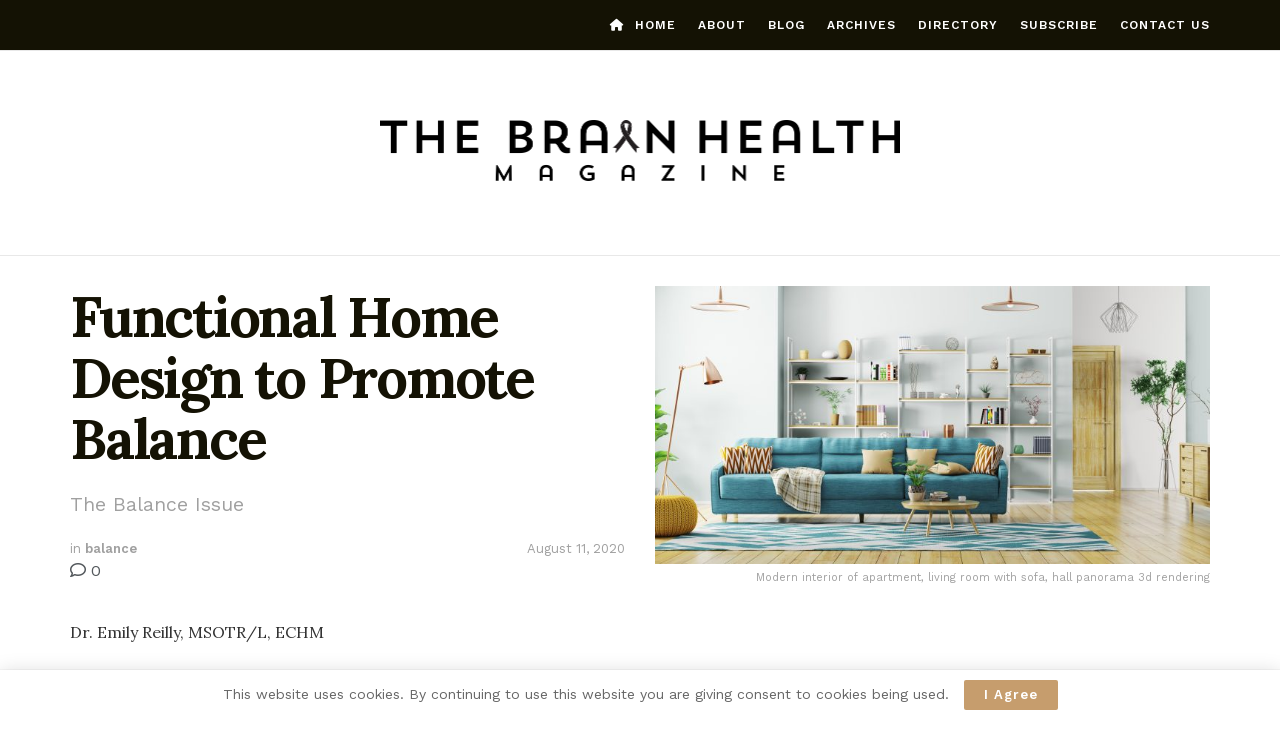

--- FILE ---
content_type: text/html; charset=UTF-8
request_url: https://thebrainhealthmagazine.com/balance/functional-home-design-to-promote-balance/
body_size: 34748
content:
<!doctype html>
<!--[if lt IE 7]> <html class="no-js lt-ie9 lt-ie8 lt-ie7" lang="en-US"> <![endif]-->
<!--[if IE 7]>    <html class="no-js lt-ie9 lt-ie8" lang="en-US"> <![endif]-->
<!--[if IE 8]>    <html class="no-js lt-ie9" lang="en-US"> <![endif]-->
<!--[if IE 9]>    <html class="no-js lt-ie10" lang="en-US"> <![endif]-->
<!--[if gt IE 8]><!--> <html class="no-js" lang="en-US"> <!--<![endif]-->
<head>
    <meta http-equiv="Content-Type" content="text/html; charset=UTF-8" />
    <meta name='viewport' content='width=device-width, initial-scale=1, user-scalable=yes' />
    <link rel="profile" href="http://gmpg.org/xfn/11" />
    <link rel="pingback" href="https://thebrainhealthmagazine.com/xmlrpc.php" />
    <meta name='robots' content='index, follow, max-image-preview:large, max-snippet:-1, max-video-preview:-1' />
	<style>img:is([sizes="auto" i], [sizes^="auto," i]) { contain-intrinsic-size: 3000px 1500px }</style>
	<meta property="og:type" content="article">
<meta property="og:title" content="Functional Home Design to Promote Balance">
<meta property="og:site_name" content="The Brain Health Magazine">
<meta property="og:description" content="The symptoms associated with brain injury often can have a negative impact on function and mobility, causing balance impairments and may even lead to frequent falls. Your home environment can be designed to improve your performance despite the unfavorable">
<meta property="og:url" content="https://thebrainhealthmagazine.com/balance/functional-home-design-to-promote-balance/">
<meta property="og:locale" content="en_US">
<meta property="og:image" content="https://thebrainhealthmagazine.com/wp-content/uploads/2020/08/honme-design-scaled-e1598194642330.jpeg">
<meta property="og:image:height" content="410">
<meta property="og:image:width" content="1000">
<meta property="article:published_time" content="2020-08-11T14:35:16-05:00">
<meta property="article:modified_time" content="2020-08-23T14:37:14-05:00">
<meta property="article:section" content="balance">
<meta property="article:tag" content="balance">
<meta property="article:tag" content="concussion">
<meta property="article:tag" content="healthy living">
<meta property="article:tag" content="tbi">
<meta name="twitter:card" content="summary_large_image">
<meta name="twitter:title" content="Functional Home Design to Promote Balance">
<meta name="twitter:description" content="The symptoms associated with brain injury often can have a negative impact on function and mobility, causing balance impairments and may even lead to frequent falls. Your home environment can be designed to improve your performance despite the unfavorable side effects caused by brain injury.">
<meta name="twitter:url" content="https://thebrainhealthmagazine.com/balance/functional-home-design-to-promote-balance/">
<meta name="twitter:site" content="">
<meta name="twitter:image" content="https://thebrainhealthmagazine.com/wp-content/uploads/2020/08/honme-design-scaled-e1598194642330.jpeg">
<meta name="twitter:image:width" content="1000">
<meta name="twitter:image:height" content="410">
			<script type="text/javascript">
			  var jnews_ajax_url = '/?ajax-request=jnews'
			</script>
			<script type="text/javascript">;window.jnews=window.jnews||{},window.jnews.library=window.jnews.library||{},window.jnews.library=function(){"use strict";var e=this;e.win=window,e.doc=document,e.noop=function(){},e.globalBody=e.doc.getElementsByTagName("body")[0],e.globalBody=e.globalBody?e.globalBody:e.doc,e.win.jnewsDataStorage=e.win.jnewsDataStorage||{_storage:new WeakMap,put:function(e,t,n){this._storage.has(e)||this._storage.set(e,new Map),this._storage.get(e).set(t,n)},get:function(e,t){return this._storage.get(e).get(t)},has:function(e,t){return this._storage.has(e)&&this._storage.get(e).has(t)},remove:function(e,t){var n=this._storage.get(e).delete(t);return 0===!this._storage.get(e).size&&this._storage.delete(e),n}},e.windowWidth=function(){return e.win.innerWidth||e.docEl.clientWidth||e.globalBody.clientWidth},e.windowHeight=function(){return e.win.innerHeight||e.docEl.clientHeight||e.globalBody.clientHeight},e.requestAnimationFrame=e.win.requestAnimationFrame||e.win.webkitRequestAnimationFrame||e.win.mozRequestAnimationFrame||e.win.msRequestAnimationFrame||window.oRequestAnimationFrame||function(e){return setTimeout(e,1e3/60)},e.cancelAnimationFrame=e.win.cancelAnimationFrame||e.win.webkitCancelAnimationFrame||e.win.webkitCancelRequestAnimationFrame||e.win.mozCancelAnimationFrame||e.win.msCancelRequestAnimationFrame||e.win.oCancelRequestAnimationFrame||function(e){clearTimeout(e)},e.classListSupport="classList"in document.createElement("_"),e.hasClass=e.classListSupport?function(e,t){return e.classList.contains(t)}:function(e,t){return e.className.indexOf(t)>=0},e.addClass=e.classListSupport?function(t,n){e.hasClass(t,n)||t.classList.add(n)}:function(t,n){e.hasClass(t,n)||(t.className+=" "+n)},e.removeClass=e.classListSupport?function(t,n){e.hasClass(t,n)&&t.classList.remove(n)}:function(t,n){e.hasClass(t,n)&&(t.className=t.className.replace(n,""))},e.objKeys=function(e){var t=[];for(var n in e)Object.prototype.hasOwnProperty.call(e,n)&&t.push(n);return t},e.isObjectSame=function(e,t){var n=!0;return JSON.stringify(e)!==JSON.stringify(t)&&(n=!1),n},e.extend=function(){for(var e,t,n,o=arguments[0]||{},i=1,a=arguments.length;i<a;i++)if(null!==(e=arguments[i]))for(t in e)o!==(n=e[t])&&void 0!==n&&(o[t]=n);return o},e.dataStorage=e.win.jnewsDataStorage,e.isVisible=function(e){return 0!==e.offsetWidth&&0!==e.offsetHeight||e.getBoundingClientRect().length},e.getHeight=function(e){return e.offsetHeight||e.clientHeight||e.getBoundingClientRect().height},e.getWidth=function(e){return e.offsetWidth||e.clientWidth||e.getBoundingClientRect().width},e.supportsPassive=!1;try{var t=Object.defineProperty({},"passive",{get:function(){e.supportsPassive=!0}});"createEvent"in e.doc?e.win.addEventListener("test",null,t):"fireEvent"in e.doc&&e.win.attachEvent("test",null)}catch(e){}e.passiveOption=!!e.supportsPassive&&{passive:!0},e.setStorage=function(e,t){e="jnews-"+e;var n={expired:Math.floor(((new Date).getTime()+432e5)/1e3)};t=Object.assign(n,t);localStorage.setItem(e,JSON.stringify(t))},e.getStorage=function(e){e="jnews-"+e;var t=localStorage.getItem(e);return null!==t&&0<t.length?JSON.parse(localStorage.getItem(e)):{}},e.expiredStorage=function(){var t,n="jnews-";for(var o in localStorage)o.indexOf(n)>-1&&"undefined"!==(t=e.getStorage(o.replace(n,""))).expired&&t.expired<Math.floor((new Date).getTime()/1e3)&&localStorage.removeItem(o)},e.addEvents=function(t,n,o){for(var i in n){var a=["touchstart","touchmove"].indexOf(i)>=0&&!o&&e.passiveOption;"createEvent"in e.doc?t.addEventListener(i,n[i],a):"fireEvent"in e.doc&&t.attachEvent("on"+i,n[i])}},e.removeEvents=function(t,n){for(var o in n)"createEvent"in e.doc?t.removeEventListener(o,n[o]):"fireEvent"in e.doc&&t.detachEvent("on"+o,n[o])},e.triggerEvents=function(t,n,o){var i;o=o||{detail:null};return"createEvent"in e.doc?(!(i=e.doc.createEvent("CustomEvent")||new CustomEvent(n)).initCustomEvent||i.initCustomEvent(n,!0,!1,o),void t.dispatchEvent(i)):"fireEvent"in e.doc?((i=e.doc.createEventObject()).eventType=n,void t.fireEvent("on"+i.eventType,i)):void 0},e.getParents=function(t,n){void 0===n&&(n=e.doc);for(var o=[],i=t.parentNode,a=!1;!a;)if(i){var r=i;r.querySelectorAll(n).length?a=!0:(o.push(r),i=r.parentNode)}else o=[],a=!0;return o},e.forEach=function(e,t,n){for(var o=0,i=e.length;o<i;o++)t.call(n,e[o],o)},e.getText=function(e){return e.innerText||e.textContent},e.setText=function(e,t){var n="object"==typeof t?t.innerText||t.textContent:t;e.innerText&&(e.innerText=n),e.textContent&&(e.textContent=n)},e.httpBuildQuery=function(t){return e.objKeys(t).reduce(function t(n){var o=arguments.length>1&&void 0!==arguments[1]?arguments[1]:null;return function(i,a){var r=n[a];a=encodeURIComponent(a);var s=o?"".concat(o,"[").concat(a,"]"):a;return null==r||"function"==typeof r?(i.push("".concat(s,"=")),i):["number","boolean","string"].includes(typeof r)?(i.push("".concat(s,"=").concat(encodeURIComponent(r))),i):(i.push(e.objKeys(r).reduce(t(r,s),[]).join("&")),i)}}(t),[]).join("&")},e.get=function(t,n,o,i){return o="function"==typeof o?o:e.noop,e.ajax("GET",t,n,o,i)},e.post=function(t,n,o,i){return o="function"==typeof o?o:e.noop,e.ajax("POST",t,n,o,i)},e.ajax=function(t,n,o,i,a){var r=new XMLHttpRequest,s=n,c=e.httpBuildQuery(o);if(t=-1!=["GET","POST"].indexOf(t)?t:"GET",r.open(t,s+("GET"==t?"?"+c:""),!0),"POST"==t&&r.setRequestHeader("Content-type","application/x-www-form-urlencoded"),r.setRequestHeader("X-Requested-With","XMLHttpRequest"),r.onreadystatechange=function(){4===r.readyState&&200<=r.status&&300>r.status&&"function"==typeof i&&i.call(void 0,r.response)},void 0!==a&&!a){return{xhr:r,send:function(){r.send("POST"==t?c:null)}}}return r.send("POST"==t?c:null),{xhr:r}},e.scrollTo=function(t,n,o){function i(e,t,n){this.start=this.position(),this.change=e-this.start,this.currentTime=0,this.increment=20,this.duration=void 0===n?500:n,this.callback=t,this.finish=!1,this.animateScroll()}return Math.easeInOutQuad=function(e,t,n,o){return(e/=o/2)<1?n/2*e*e+t:-n/2*(--e*(e-2)-1)+t},i.prototype.stop=function(){this.finish=!0},i.prototype.move=function(t){e.doc.documentElement.scrollTop=t,e.globalBody.parentNode.scrollTop=t,e.globalBody.scrollTop=t},i.prototype.position=function(){return e.doc.documentElement.scrollTop||e.globalBody.parentNode.scrollTop||e.globalBody.scrollTop},i.prototype.animateScroll=function(){this.currentTime+=this.increment;var t=Math.easeInOutQuad(this.currentTime,this.start,this.change,this.duration);this.move(t),this.currentTime<this.duration&&!this.finish?e.requestAnimationFrame.call(e.win,this.animateScroll.bind(this)):this.callback&&"function"==typeof this.callback&&this.callback()},new i(t,n,o)},e.unwrap=function(t){var n,o=t;e.forEach(t,(function(e,t){n?n+=e:n=e})),o.replaceWith(n)},e.performance={start:function(e){performance.mark(e+"Start")},stop:function(e){performance.mark(e+"End"),performance.measure(e,e+"Start",e+"End")}},e.fps=function(){var t=0,n=0,o=0;!function(){var i=t=0,a=0,r=0,s=document.getElementById("fpsTable"),c=function(t){void 0===document.getElementsByTagName("body")[0]?e.requestAnimationFrame.call(e.win,(function(){c(t)})):document.getElementsByTagName("body")[0].appendChild(t)};null===s&&((s=document.createElement("div")).style.position="fixed",s.style.top="120px",s.style.left="10px",s.style.width="100px",s.style.height="20px",s.style.border="1px solid black",s.style.fontSize="11px",s.style.zIndex="100000",s.style.backgroundColor="white",s.id="fpsTable",c(s));var l=function(){o++,n=Date.now(),(a=(o/(r=(n-t)/1e3)).toPrecision(2))!=i&&(i=a,s.innerHTML=i+"fps"),1<r&&(t=n,o=0),e.requestAnimationFrame.call(e.win,l)};l()}()},e.instr=function(e,t){for(var n=0;n<t.length;n++)if(-1!==e.toLowerCase().indexOf(t[n].toLowerCase()))return!0},e.winLoad=function(t,n){function o(o){if("complete"===e.doc.readyState||"interactive"===e.doc.readyState)return!o||n?setTimeout(t,n||1):t(o),1}o()||e.addEvents(e.win,{load:o})},e.docReady=function(t,n){function o(o){if("complete"===e.doc.readyState||"interactive"===e.doc.readyState)return!o||n?setTimeout(t,n||1):t(o),1}o()||e.addEvents(e.doc,{DOMContentLoaded:o})},e.fireOnce=function(){e.docReady((function(){e.assets=e.assets||[],e.assets.length&&(e.boot(),e.load_assets())}),50)},e.boot=function(){e.length&&e.doc.querySelectorAll("style[media]").forEach((function(e){"not all"==e.getAttribute("media")&&e.removeAttribute("media")}))},e.create_js=function(t,n){var o=e.doc.createElement("script");switch(o.setAttribute("src",t),n){case"defer":o.setAttribute("defer",!0);break;case"async":o.setAttribute("async",!0);break;case"deferasync":o.setAttribute("defer",!0),o.setAttribute("async",!0)}e.globalBody.appendChild(o)},e.load_assets=function(){"object"==typeof e.assets&&e.forEach(e.assets.slice(0),(function(t,n){var o="";t.defer&&(o+="defer"),t.async&&(o+="async"),e.create_js(t.url,o);var i=e.assets.indexOf(t);i>-1&&e.assets.splice(i,1)})),e.assets=jnewsoption.au_scripts=window.jnewsads=[]},e.setCookie=function(e,t,n){var o="";if(n){var i=new Date;i.setTime(i.getTime()+24*n*60*60*1e3),o="; expires="+i.toUTCString()}document.cookie=e+"="+(t||"")+o+"; path=/"},e.getCookie=function(e){for(var t=e+"=",n=document.cookie.split(";"),o=0;o<n.length;o++){for(var i=n[o];" "==i.charAt(0);)i=i.substring(1,i.length);if(0==i.indexOf(t))return i.substring(t.length,i.length)}return null},e.eraseCookie=function(e){document.cookie=e+"=; Path=/; Expires=Thu, 01 Jan 1970 00:00:01 GMT;"},e.docReady((function(){e.globalBody=e.globalBody==e.doc?e.doc.getElementsByTagName("body")[0]:e.globalBody,e.globalBody=e.globalBody?e.globalBody:e.doc})),e.winLoad((function(){e.winLoad((function(){var t=!1;if(void 0!==window.jnewsadmin)if(void 0!==window.file_version_checker){var n=e.objKeys(window.file_version_checker);n.length?n.forEach((function(e){t||"10.0.4"===window.file_version_checker[e]||(t=!0)})):t=!0}else t=!0;t&&(window.jnewsHelper.getMessage(),window.jnewsHelper.getNotice())}),2500)}))},window.jnews.library=new window.jnews.library;</script>
	<!-- This site is optimized with the Yoast SEO plugin v26.2 - https://yoast.com/wordpress/plugins/seo/ -->
	<title>Functional Home Design to Promote Balance - The Brain Health Magazine</title>
	<meta name="description" content="The symptoms associated with brain injury often can have a negative impact on function and mobility, causing balance impairments and may even lead to frequent falls. Your home environment can be designed to improve your performance despite the unfavorable side effects caused by brain injury." />
	<link rel="canonical" href="https://thebrainhealthmagazine.com/balance/functional-home-design-to-promote-balance/" />
	<meta property="og:locale" content="en_US" />
	<meta property="og:type" content="article" />
	<meta property="og:title" content="Functional Home Design to Promote Balance - The Brain Health Magazine" />
	<meta property="og:description" content="The symptoms associated with brain injury often can have a negative impact on function and mobility, causing balance impairments and may even lead to frequent falls. Your home environment can be designed to improve your performance despite the unfavorable side effects caused by brain injury." />
	<meta property="og:url" content="https://thebrainhealthmagazine.com/balance/functional-home-design-to-promote-balance/" />
	<meta property="og:site_name" content="The Brain Health Magazine" />
	<meta property="article:publisher" content="http://www.facebook.com/thebrainhealthmag" />
	<meta property="article:published_time" content="2020-08-11T19:35:16+00:00" />
	<meta property="article:modified_time" content="2020-08-23T19:37:14+00:00" />
	<meta property="og:image" content="https://thebrainhealthmagazine.com/wp-content/uploads/2020/08/honme-design-scaled-e1598194642330.jpeg" />
	<meta property="og:image:width" content="1000" />
	<meta property="og:image:height" content="410" />
	<meta property="og:image:type" content="image/jpeg" />
	<meta name="author" content="Amy Zellmer" />
	<meta name="twitter:card" content="summary_large_image" />
	<meta name="twitter:creator" content="@brainhealthmag" />
	<meta name="twitter:site" content="@brainhealthmag" />
	<meta name="twitter:label1" content="Written by" />
	<meta name="twitter:data1" content="Amy Zellmer" />
	<meta name="twitter:label2" content="Est. reading time" />
	<meta name="twitter:data2" content="6 minutes" />
	<script type="application/ld+json" class="yoast-schema-graph">{"@context":"https://schema.org","@graph":[{"@type":"WebPage","@id":"https://thebrainhealthmagazine.com/balance/functional-home-design-to-promote-balance/","url":"https://thebrainhealthmagazine.com/balance/functional-home-design-to-promote-balance/","name":"Functional Home Design to Promote Balance - The Brain Health Magazine","isPartOf":{"@id":"https://thebrainhealthmagazine.com/#website"},"primaryImageOfPage":{"@id":"https://thebrainhealthmagazine.com/balance/functional-home-design-to-promote-balance/#primaryimage"},"image":{"@id":"https://thebrainhealthmagazine.com/balance/functional-home-design-to-promote-balance/#primaryimage"},"thumbnailUrl":"https://thebrainhealthmagazine.com/wp-content/uploads/2020/08/honme-design-scaled-e1598194642330.jpeg","datePublished":"2020-08-11T19:35:16+00:00","dateModified":"2020-08-23T19:37:14+00:00","author":{"@id":"https://thebrainhealthmagazine.com/#/schema/person/6aa7364e5c68b0f6c592139be0abe054"},"description":"The symptoms associated with brain injury often can have a negative impact on function and mobility, causing balance impairments and may even lead to frequent falls. Your home environment can be designed to improve your performance despite the unfavorable side effects caused by brain injury.","breadcrumb":{"@id":"https://thebrainhealthmagazine.com/balance/functional-home-design-to-promote-balance/#breadcrumb"},"inLanguage":"en-US","potentialAction":[{"@type":"ReadAction","target":["https://thebrainhealthmagazine.com/balance/functional-home-design-to-promote-balance/"]}]},{"@type":"ImageObject","inLanguage":"en-US","@id":"https://thebrainhealthmagazine.com/balance/functional-home-design-to-promote-balance/#primaryimage","url":"https://thebrainhealthmagazine.com/wp-content/uploads/2020/08/honme-design-scaled-e1598194642330.jpeg","contentUrl":"https://thebrainhealthmagazine.com/wp-content/uploads/2020/08/honme-design-scaled-e1598194642330.jpeg","width":1000,"height":410,"caption":"Modern interior of apartment, living room with sofa, hall panorama 3d rendering"},{"@type":"BreadcrumbList","@id":"https://thebrainhealthmagazine.com/balance/functional-home-design-to-promote-balance/#breadcrumb","itemListElement":[{"@type":"ListItem","position":1,"name":"Home","item":"https://thebrainhealthmagazine.com/"},{"@type":"ListItem","position":2,"name":"Functional Home Design to Promote Balance"}]},{"@type":"WebSite","@id":"https://thebrainhealthmagazine.com/#website","url":"https://thebrainhealthmagazine.com/","name":"The Brain Health Magazine","description":"A resource for living your best life after brain injury","potentialAction":[{"@type":"SearchAction","target":{"@type":"EntryPoint","urlTemplate":"https://thebrainhealthmagazine.com/?s={search_term_string}"},"query-input":{"@type":"PropertyValueSpecification","valueRequired":true,"valueName":"search_term_string"}}],"inLanguage":"en-US"},{"@type":"Person","@id":"https://thebrainhealthmagazine.com/#/schema/person/6aa7364e5c68b0f6c592139be0abe054","name":"Amy Zellmer","image":{"@type":"ImageObject","inLanguage":"en-US","@id":"https://thebrainhealthmagazine.com/#/schema/person/image/","url":"https://secure.gravatar.com/avatar/f8af808368b68c501c85887084c4b636f1eae1848d3fc43b4da5487f0c06329a?s=96&d=mm&r=g","contentUrl":"https://secure.gravatar.com/avatar/f8af808368b68c501c85887084c4b636f1eae1848d3fc43b4da5487f0c06329a?s=96&d=mm&r=g","caption":"Amy Zellmer"},"url":"https://thebrainhealthmagazine.com/author/azellmer/"}]}</script>
	<!-- / Yoast SEO plugin. -->


<link rel='dns-prefetch' href='//fonts.googleapis.com' />
<link rel='preconnect' href='https://fonts.gstatic.com' />
<link rel="alternate" type="application/rss+xml" title="The Brain Health Magazine &raquo; Feed" href="https://thebrainhealthmagazine.com/feed/" />
		<!-- This site uses the Google Analytics by MonsterInsights plugin v9.11.1 - Using Analytics tracking - https://www.monsterinsights.com/ -->
							<script src="//www.googletagmanager.com/gtag/js?id=G-J14GZ4PB0S"  data-cfasync="false" data-wpfc-render="false" type="text/javascript" async></script>
			<script data-cfasync="false" data-wpfc-render="false" type="text/javascript">
				var mi_version = '9.11.1';
				var mi_track_user = true;
				var mi_no_track_reason = '';
								var MonsterInsightsDefaultLocations = {"page_location":"https:\/\/thebrainhealthmagazine.com\/balance\/functional-home-design-to-promote-balance\/"};
								if ( typeof MonsterInsightsPrivacyGuardFilter === 'function' ) {
					var MonsterInsightsLocations = (typeof MonsterInsightsExcludeQuery === 'object') ? MonsterInsightsPrivacyGuardFilter( MonsterInsightsExcludeQuery ) : MonsterInsightsPrivacyGuardFilter( MonsterInsightsDefaultLocations );
				} else {
					var MonsterInsightsLocations = (typeof MonsterInsightsExcludeQuery === 'object') ? MonsterInsightsExcludeQuery : MonsterInsightsDefaultLocations;
				}

								var disableStrs = [
										'ga-disable-G-J14GZ4PB0S',
									];

				/* Function to detect opted out users */
				function __gtagTrackerIsOptedOut() {
					for (var index = 0; index < disableStrs.length; index++) {
						if (document.cookie.indexOf(disableStrs[index] + '=true') > -1) {
							return true;
						}
					}

					return false;
				}

				/* Disable tracking if the opt-out cookie exists. */
				if (__gtagTrackerIsOptedOut()) {
					for (var index = 0; index < disableStrs.length; index++) {
						window[disableStrs[index]] = true;
					}
				}

				/* Opt-out function */
				function __gtagTrackerOptout() {
					for (var index = 0; index < disableStrs.length; index++) {
						document.cookie = disableStrs[index] + '=true; expires=Thu, 31 Dec 2099 23:59:59 UTC; path=/';
						window[disableStrs[index]] = true;
					}
				}

				if ('undefined' === typeof gaOptout) {
					function gaOptout() {
						__gtagTrackerOptout();
					}
				}
								window.dataLayer = window.dataLayer || [];

				window.MonsterInsightsDualTracker = {
					helpers: {},
					trackers: {},
				};
				if (mi_track_user) {
					function __gtagDataLayer() {
						dataLayer.push(arguments);
					}

					function __gtagTracker(type, name, parameters) {
						if (!parameters) {
							parameters = {};
						}

						if (parameters.send_to) {
							__gtagDataLayer.apply(null, arguments);
							return;
						}

						if (type === 'event') {
														parameters.send_to = monsterinsights_frontend.v4_id;
							var hookName = name;
							if (typeof parameters['event_category'] !== 'undefined') {
								hookName = parameters['event_category'] + ':' + name;
							}

							if (typeof MonsterInsightsDualTracker.trackers[hookName] !== 'undefined') {
								MonsterInsightsDualTracker.trackers[hookName](parameters);
							} else {
								__gtagDataLayer('event', name, parameters);
							}
							
						} else {
							__gtagDataLayer.apply(null, arguments);
						}
					}

					__gtagTracker('js', new Date());
					__gtagTracker('set', {
						'developer_id.dZGIzZG': true,
											});
					if ( MonsterInsightsLocations.page_location ) {
						__gtagTracker('set', MonsterInsightsLocations);
					}
										__gtagTracker('config', 'G-J14GZ4PB0S', {"forceSSL":"true","link_attribution":"true"} );
										window.gtag = __gtagTracker;										(function () {
						/* https://developers.google.com/analytics/devguides/collection/analyticsjs/ */
						/* ga and __gaTracker compatibility shim. */
						var noopfn = function () {
							return null;
						};
						var newtracker = function () {
							return new Tracker();
						};
						var Tracker = function () {
							return null;
						};
						var p = Tracker.prototype;
						p.get = noopfn;
						p.set = noopfn;
						p.send = function () {
							var args = Array.prototype.slice.call(arguments);
							args.unshift('send');
							__gaTracker.apply(null, args);
						};
						var __gaTracker = function () {
							var len = arguments.length;
							if (len === 0) {
								return;
							}
							var f = arguments[len - 1];
							if (typeof f !== 'object' || f === null || typeof f.hitCallback !== 'function') {
								if ('send' === arguments[0]) {
									var hitConverted, hitObject = false, action;
									if ('event' === arguments[1]) {
										if ('undefined' !== typeof arguments[3]) {
											hitObject = {
												'eventAction': arguments[3],
												'eventCategory': arguments[2],
												'eventLabel': arguments[4],
												'value': arguments[5] ? arguments[5] : 1,
											}
										}
									}
									if ('pageview' === arguments[1]) {
										if ('undefined' !== typeof arguments[2]) {
											hitObject = {
												'eventAction': 'page_view',
												'page_path': arguments[2],
											}
										}
									}
									if (typeof arguments[2] === 'object') {
										hitObject = arguments[2];
									}
									if (typeof arguments[5] === 'object') {
										Object.assign(hitObject, arguments[5]);
									}
									if ('undefined' !== typeof arguments[1].hitType) {
										hitObject = arguments[1];
										if ('pageview' === hitObject.hitType) {
											hitObject.eventAction = 'page_view';
										}
									}
									if (hitObject) {
										action = 'timing' === arguments[1].hitType ? 'timing_complete' : hitObject.eventAction;
										hitConverted = mapArgs(hitObject);
										__gtagTracker('event', action, hitConverted);
									}
								}
								return;
							}

							function mapArgs(args) {
								var arg, hit = {};
								var gaMap = {
									'eventCategory': 'event_category',
									'eventAction': 'event_action',
									'eventLabel': 'event_label',
									'eventValue': 'event_value',
									'nonInteraction': 'non_interaction',
									'timingCategory': 'event_category',
									'timingVar': 'name',
									'timingValue': 'value',
									'timingLabel': 'event_label',
									'page': 'page_path',
									'location': 'page_location',
									'title': 'page_title',
									'referrer' : 'page_referrer',
								};
								for (arg in args) {
																		if (!(!args.hasOwnProperty(arg) || !gaMap.hasOwnProperty(arg))) {
										hit[gaMap[arg]] = args[arg];
									} else {
										hit[arg] = args[arg];
									}
								}
								return hit;
							}

							try {
								f.hitCallback();
							} catch (ex) {
							}
						};
						__gaTracker.create = newtracker;
						__gaTracker.getByName = newtracker;
						__gaTracker.getAll = function () {
							return [];
						};
						__gaTracker.remove = noopfn;
						__gaTracker.loaded = true;
						window['__gaTracker'] = __gaTracker;
					})();
									} else {
										console.log("");
					(function () {
						function __gtagTracker() {
							return null;
						}

						window['__gtagTracker'] = __gtagTracker;
						window['gtag'] = __gtagTracker;
					})();
									}
			</script>
							<!-- / Google Analytics by MonsterInsights -->
		<script type="text/javascript">
/* <![CDATA[ */
window._wpemojiSettings = {"baseUrl":"https:\/\/s.w.org\/images\/core\/emoji\/16.0.1\/72x72\/","ext":".png","svgUrl":"https:\/\/s.w.org\/images\/core\/emoji\/16.0.1\/svg\/","svgExt":".svg","source":{"concatemoji":"https:\/\/thebrainhealthmagazine.com\/wp-includes\/js\/wp-emoji-release.min.js?ver=6.8.3"}};
/*! This file is auto-generated */
!function(s,n){var o,i,e;function c(e){try{var t={supportTests:e,timestamp:(new Date).valueOf()};sessionStorage.setItem(o,JSON.stringify(t))}catch(e){}}function p(e,t,n){e.clearRect(0,0,e.canvas.width,e.canvas.height),e.fillText(t,0,0);var t=new Uint32Array(e.getImageData(0,0,e.canvas.width,e.canvas.height).data),a=(e.clearRect(0,0,e.canvas.width,e.canvas.height),e.fillText(n,0,0),new Uint32Array(e.getImageData(0,0,e.canvas.width,e.canvas.height).data));return t.every(function(e,t){return e===a[t]})}function u(e,t){e.clearRect(0,0,e.canvas.width,e.canvas.height),e.fillText(t,0,0);for(var n=e.getImageData(16,16,1,1),a=0;a<n.data.length;a++)if(0!==n.data[a])return!1;return!0}function f(e,t,n,a){switch(t){case"flag":return n(e,"\ud83c\udff3\ufe0f\u200d\u26a7\ufe0f","\ud83c\udff3\ufe0f\u200b\u26a7\ufe0f")?!1:!n(e,"\ud83c\udde8\ud83c\uddf6","\ud83c\udde8\u200b\ud83c\uddf6")&&!n(e,"\ud83c\udff4\udb40\udc67\udb40\udc62\udb40\udc65\udb40\udc6e\udb40\udc67\udb40\udc7f","\ud83c\udff4\u200b\udb40\udc67\u200b\udb40\udc62\u200b\udb40\udc65\u200b\udb40\udc6e\u200b\udb40\udc67\u200b\udb40\udc7f");case"emoji":return!a(e,"\ud83e\udedf")}return!1}function g(e,t,n,a){var r="undefined"!=typeof WorkerGlobalScope&&self instanceof WorkerGlobalScope?new OffscreenCanvas(300,150):s.createElement("canvas"),o=r.getContext("2d",{willReadFrequently:!0}),i=(o.textBaseline="top",o.font="600 32px Arial",{});return e.forEach(function(e){i[e]=t(o,e,n,a)}),i}function t(e){var t=s.createElement("script");t.src=e,t.defer=!0,s.head.appendChild(t)}"undefined"!=typeof Promise&&(o="wpEmojiSettingsSupports",i=["flag","emoji"],n.supports={everything:!0,everythingExceptFlag:!0},e=new Promise(function(e){s.addEventListener("DOMContentLoaded",e,{once:!0})}),new Promise(function(t){var n=function(){try{var e=JSON.parse(sessionStorage.getItem(o));if("object"==typeof e&&"number"==typeof e.timestamp&&(new Date).valueOf()<e.timestamp+604800&&"object"==typeof e.supportTests)return e.supportTests}catch(e){}return null}();if(!n){if("undefined"!=typeof Worker&&"undefined"!=typeof OffscreenCanvas&&"undefined"!=typeof URL&&URL.createObjectURL&&"undefined"!=typeof Blob)try{var e="postMessage("+g.toString()+"("+[JSON.stringify(i),f.toString(),p.toString(),u.toString()].join(",")+"));",a=new Blob([e],{type:"text/javascript"}),r=new Worker(URL.createObjectURL(a),{name:"wpTestEmojiSupports"});return void(r.onmessage=function(e){c(n=e.data),r.terminate(),t(n)})}catch(e){}c(n=g(i,f,p,u))}t(n)}).then(function(e){for(var t in e)n.supports[t]=e[t],n.supports.everything=n.supports.everything&&n.supports[t],"flag"!==t&&(n.supports.everythingExceptFlag=n.supports.everythingExceptFlag&&n.supports[t]);n.supports.everythingExceptFlag=n.supports.everythingExceptFlag&&!n.supports.flag,n.DOMReady=!1,n.readyCallback=function(){n.DOMReady=!0}}).then(function(){return e}).then(function(){var e;n.supports.everything||(n.readyCallback(),(e=n.source||{}).concatemoji?t(e.concatemoji):e.wpemoji&&e.twemoji&&(t(e.twemoji),t(e.wpemoji)))}))}((window,document),window._wpemojiSettings);
/* ]]> */
</script>
<style id='wp-emoji-styles-inline-css' type='text/css'>

	img.wp-smiley, img.emoji {
		display: inline !important;
		border: none !important;
		box-shadow: none !important;
		height: 1em !important;
		width: 1em !important;
		margin: 0 0.07em !important;
		vertical-align: -0.1em !important;
		background: none !important;
		padding: 0 !important;
	}
</style>
<link rel='stylesheet' id='jnews-faq-css' href='https://thebrainhealthmagazine.com/wp-content/plugins/jnews-essential/assets/css/faq.css?ver=12.0.2' type='text/css' media='all' />
<link rel='stylesheet' id='js_composer_front-css' href='https://thebrainhealthmagazine.com/wp-content/plugins/js_composer/assets/css/js_composer.min.css?ver=8.7.1' type='text/css' media='all' />
<link rel='stylesheet' id='jeg_customizer_font-css' href='//fonts.googleapis.com/css?family=Work+Sans%3Aregular%2C600%7CLora%3Aregular%2C700&#038;display=swap&#038;ver=1.3.2' type='text/css' media='all' />
<link rel='stylesheet' id='font-awesome-css' href='https://thebrainhealthmagazine.com/wp-content/themes/jnews/assets/fonts/font-awesome/font-awesome.min.css?ver=12.0.1' type='text/css' media='all' />
<link rel='stylesheet' id='jnews-frontend-css' href='https://thebrainhealthmagazine.com/wp-content/themes/jnews/assets/dist/frontend.min.css?ver=12.0.1' type='text/css' media='all' />
<link rel='stylesheet' id='jnews-js-composer-css' href='https://thebrainhealthmagazine.com/wp-content/themes/jnews/assets/css/js-composer-frontend.css?ver=12.0.1' type='text/css' media='all' />
<link rel='stylesheet' id='jnews-style-css' href='https://thebrainhealthmagazine.com/wp-content/themes/jnews/style.css?ver=12.0.1' type='text/css' media='all' />
<link rel='stylesheet' id='jnews-darkmode-css' href='https://thebrainhealthmagazine.com/wp-content/themes/jnews/assets/css/darkmode.css?ver=12.0.1' type='text/css' media='all' />
<link rel='stylesheet' id='jnews-scheme-css' href='https://thebrainhealthmagazine.com/wp-content/themes/jnews/data/import/classic-blog/scheme.css?ver=12.0.1' type='text/css' media='all' />
<link rel='stylesheet' id='jnews-select-share-css' href='https://thebrainhealthmagazine.com/wp-content/plugins/jnews-social-share/assets/css/plugin.css' type='text/css' media='all' />
<script type="text/javascript" src="https://thebrainhealthmagazine.com/wp-content/plugins/google-analytics-for-wordpress/assets/js/frontend-gtag.min.js?ver=9.11.1" id="monsterinsights-frontend-script-js" async="async" data-wp-strategy="async"></script>
<script data-cfasync="false" data-wpfc-render="false" type="text/javascript" id='monsterinsights-frontend-script-js-extra'>/* <![CDATA[ */
var monsterinsights_frontend = {"js_events_tracking":"true","download_extensions":"doc,pdf,ppt,zip,xls,docx,pptx,xlsx","inbound_paths":"[{\"path\":\"\\\/go\\\/\",\"label\":\"affiliate\"},{\"path\":\"\\\/recommend\\\/\",\"label\":\"affiliate\"}]","home_url":"https:\/\/thebrainhealthmagazine.com","hash_tracking":"false","v4_id":"G-J14GZ4PB0S"};/* ]]> */
</script>
<script type="text/javascript" src="https://thebrainhealthmagazine.com/wp-includes/js/jquery/jquery.min.js?ver=3.7.1" id="jquery-core-js"></script>
<script type="text/javascript" src="https://thebrainhealthmagazine.com/wp-includes/js/jquery/jquery-migrate.min.js?ver=3.4.1" id="jquery-migrate-js"></script>
<script></script><link rel="https://api.w.org/" href="https://thebrainhealthmagazine.com/wp-json/" /><link rel="alternate" title="JSON" type="application/json" href="https://thebrainhealthmagazine.com/wp-json/wp/v2/posts/982" /><link rel="EditURI" type="application/rsd+xml" title="RSD" href="https://thebrainhealthmagazine.com/xmlrpc.php?rsd" />
<meta name="generator" content="WordPress 6.8.3" />
<link rel='shortlink' href='https://thebrainhealthmagazine.com/?p=982' />
<link rel="alternate" title="oEmbed (JSON)" type="application/json+oembed" href="https://thebrainhealthmagazine.com/wp-json/oembed/1.0/embed?url=https%3A%2F%2Fthebrainhealthmagazine.com%2Fbalance%2Ffunctional-home-design-to-promote-balance%2F" />
<link rel="alternate" title="oEmbed (XML)" type="text/xml+oembed" href="https://thebrainhealthmagazine.com/wp-json/oembed/1.0/embed?url=https%3A%2F%2Fthebrainhealthmagazine.com%2Fbalance%2Ffunctional-home-design-to-promote-balance%2F&#038;format=xml" />
<meta name="generator" content="Powered by WPBakery Page Builder - drag and drop page builder for WordPress."/>
<meta name="generator" content="Powered by Slider Revolution 6.7.21 - responsive, Mobile-Friendly Slider Plugin for WordPress with comfortable drag and drop interface." />
<script type='application/ld+json'>{"@context":"http:\/\/schema.org","@type":"Organization","@id":"https:\/\/thebrainhealthmagazine.com\/#organization","url":"https:\/\/thebrainhealthmagazine.com\/","name":"","logo":{"@type":"ImageObject","url":""},"sameAs":["http:\/\/facebook.com","http:\/\/twitter.com","http:\/\/instagram.com\/jegtheme","https:\/\/www.pinterest.com\/thebrainhealthmag\/"]}</script>
<script type='application/ld+json'>{"@context":"http:\/\/schema.org","@type":"WebSite","@id":"https:\/\/thebrainhealthmagazine.com\/#website","url":"https:\/\/thebrainhealthmagazine.com\/","name":"","potentialAction":{"@type":"SearchAction","target":"https:\/\/thebrainhealthmagazine.com\/?s={search_term_string}","query-input":"required name=search_term_string"}}</script>
<link rel="icon" href="https://thebrainhealthmagazine.com/wp-content/uploads/2019/09/cropped-favicon-32x32.png" sizes="32x32" />
<link rel="icon" href="https://thebrainhealthmagazine.com/wp-content/uploads/2019/09/cropped-favicon-192x192.png" sizes="192x192" />
<link rel="apple-touch-icon" href="https://thebrainhealthmagazine.com/wp-content/uploads/2019/09/cropped-favicon-180x180.png" />
<meta name="msapplication-TileImage" content="https://thebrainhealthmagazine.com/wp-content/uploads/2019/09/cropped-favicon-270x270.png" />
<style id="jeg_dynamic_css" type="text/css" data-type="jeg_custom-css">.jeg_container, .jeg_content, .jeg_boxed .jeg_main .jeg_container, .jeg_autoload_separator { background-color : ; } body,.newsfeed_carousel.owl-carousel .owl-nav div,.jeg_filter_button,.owl-carousel .owl-nav div,.jeg_readmore,.jeg_hero_style_7 .jeg_post_meta a,.widget_calendar thead th,.widget_calendar tfoot a,.jeg_socialcounter a,.entry-header .jeg_meta_like a,.entry-header .jeg_meta_comment a,.entry-content tbody tr:hover,.entry-content th,.jeg_splitpost_nav li:hover a,#breadcrumbs a,.jeg_author_socials a:hover,.jeg_footer_content a,.jeg_footer_bottom a,.jeg_cartcontent,.woocommerce .woocommerce-breadcrumb a { color : #666666; } a,.jeg_menu_style_5 > li > a:hover,.jeg_menu_style_5 > li.sfHover > a,.jeg_menu_style_5 > li.current-menu-item > a,.jeg_menu_style_5 > li.current-menu-ancestor > a,.jeg_navbar .jeg_menu:not(.jeg_main_menu) > li > a:hover,.jeg_midbar .jeg_menu:not(.jeg_main_menu) > li > a:hover,.jeg_side_tabs li.active,.jeg_block_heading_5 strong,.jeg_block_heading_6 strong,.jeg_block_heading_7 strong,.jeg_block_heading_8 strong,.jeg_subcat_list li a:hover,.jeg_subcat_list li button:hover,.jeg_pl_lg_7 .jeg_thumb .jeg_post_category a,.jeg_pl_xs_2:before,.jeg_pl_xs_4 .jeg_postblock_content:before,.jeg_postblock .jeg_post_title a:hover,.jeg_hero_style_6 .jeg_post_title a:hover,.jeg_sidefeed .jeg_pl_xs_3 .jeg_post_title a:hover,.widget_jnews_popular .jeg_post_title a:hover,.jeg_meta_author a,.widget_archive li a:hover,.widget_pages li a:hover,.widget_meta li a:hover,.widget_recent_entries li a:hover,.widget_rss li a:hover,.widget_rss cite,.widget_categories li a:hover,.widget_categories li.current-cat > a,#breadcrumbs a:hover,.jeg_share_count .counts,.commentlist .bypostauthor > .comment-body > .comment-author > .fn,span.required,.jeg_review_title,.bestprice .price,.authorlink a:hover,.jeg_vertical_playlist .jeg_video_playlist_play_icon,.jeg_vertical_playlist .jeg_video_playlist_item.active .jeg_video_playlist_thumbnail:before,.jeg_horizontal_playlist .jeg_video_playlist_play,.woocommerce li.product .pricegroup .button,.widget_display_forums li a:hover,.widget_display_topics li:before,.widget_display_replies li:before,.widget_display_views li:before,.bbp-breadcrumb a:hover,.jeg_mobile_menu li.sfHover > a,.jeg_mobile_menu li a:hover,.split-template-6 .pagenum { color : #c69d6d; } .jeg_menu_style_1 > li > a:before,.jeg_menu_style_2 > li > a:before,.jeg_menu_style_3 > li > a:before,.jeg_side_toggle,.jeg_slide_caption .jeg_post_category a,.jeg_slider_type_1 .owl-nav .owl-next,.jeg_block_heading_1 .jeg_block_title span,.jeg_block_heading_2 .jeg_block_title span,.jeg_block_heading_3,.jeg_block_heading_4 .jeg_block_title span,.jeg_block_heading_6:after,.jeg_pl_lg_box .jeg_post_category a,.jeg_pl_md_box .jeg_post_category a,.jeg_readmore:hover,.jeg_thumb .jeg_post_category a,.jeg_block_loadmore a:hover, .jeg_postblock.alt .jeg_block_loadmore a:hover,.jeg_block_loadmore a.active,.jeg_postblock_carousel_2 .jeg_post_category a,.jeg_heroblock .jeg_post_category a,.jeg_pagenav_1 .page_number.active,.jeg_pagenav_1 .page_number.active:hover,input[type="submit"],.btn,.button,.widget_tag_cloud a:hover,.popularpost_item:hover .jeg_post_title a:before,.jeg_splitpost_4 .page_nav,.jeg_splitpost_5 .page_nav,.jeg_post_via a:hover,.jeg_post_source a:hover,.jeg_post_tags a:hover,.comment-reply-title small a:before,.comment-reply-title small a:after,.jeg_storelist .productlink,.authorlink li.active a:before,.jeg_footer.dark .socials_widget:not(.nobg) a:hover .fa,.jeg_breakingnews_title,.jeg_overlay_slider_bottom.owl-carousel .owl-nav div,.jeg_overlay_slider_bottom.owl-carousel .owl-nav div:hover,.jeg_vertical_playlist .jeg_video_playlist_current,.woocommerce span.onsale,.woocommerce #respond input#submit:hover,.woocommerce a.button:hover,.woocommerce button.button:hover,.woocommerce input.button:hover,.woocommerce #respond input#submit.alt,.woocommerce a.button.alt,.woocommerce button.button.alt,.woocommerce input.button.alt,.jeg_popup_post .caption,.jeg_footer.dark input[type="submit"],.jeg_footer.dark .btn,.jeg_footer.dark .button,.footer_widget.widget_tag_cloud a:hover, .jeg_inner_content .content-inner .jeg_post_category a:hover, #buddypress .standard-form button, #buddypress a.button, #buddypress input[type="submit"], #buddypress input[type="button"], #buddypress input[type="reset"], #buddypress ul.button-nav li a, #buddypress .generic-button a, #buddypress .generic-button button, #buddypress .comment-reply-link, #buddypress a.bp-title-button, #buddypress.buddypress-wrap .members-list li .user-update .activity-read-more a, div#buddypress .standard-form button:hover,div#buddypress a.button:hover,div#buddypress input[type="submit"]:hover,div#buddypress input[type="button"]:hover,div#buddypress input[type="reset"]:hover,div#buddypress ul.button-nav li a:hover,div#buddypress .generic-button a:hover,div#buddypress .generic-button button:hover,div#buddypress .comment-reply-link:hover,div#buddypress a.bp-title-button:hover,div#buddypress.buddypress-wrap .members-list li .user-update .activity-read-more a:hover, #buddypress #item-nav .item-list-tabs ul li a:before, .jeg_inner_content .jeg_meta_container .follow-wrapper a { background-color : #c69d6d; } .jeg_block_heading_7 .jeg_block_title span, .jeg_readmore:hover, .jeg_block_loadmore a:hover, .jeg_block_loadmore a.active, .jeg_pagenav_1 .page_number.active, .jeg_pagenav_1 .page_number.active:hover, .jeg_pagenav_3 .page_number:hover, .jeg_prevnext_post a:hover h3, .jeg_overlay_slider .jeg_post_category, .jeg_sidefeed .jeg_post.active, .jeg_vertical_playlist.jeg_vertical_playlist .jeg_video_playlist_item.active .jeg_video_playlist_thumbnail img, .jeg_horizontal_playlist .jeg_video_playlist_item.active { border-color : #c69d6d; } .jeg_tabpost_nav li.active, .woocommerce div.product .woocommerce-tabs ul.tabs li.active { border-bottom-color : #c69d6d; } .jeg_post_meta .fa, .entry-header .jeg_post_meta .fa, .jeg_review_stars, .jeg_price_review_list { color : #141204; } .jeg_share_button.share-float.share-monocrhome a { background-color : #141204; } h1,h2,h3,h4,h5,h6,.jeg_post_title a,.entry-header .jeg_post_title,.jeg_hero_style_7 .jeg_post_title a,.jeg_block_title,.jeg_splitpost_bar .current_title,.jeg_video_playlist_title,.gallery-caption { color : #141204; } .split-template-9 .pagenum, .split-template-10 .pagenum, .split-template-11 .pagenum, .split-template-12 .pagenum, .split-template-13 .pagenum, .split-template-15 .pagenum, .split-template-18 .pagenum, .split-template-20 .pagenum, .split-template-19 .current_title span, .split-template-20 .current_title span { background-color : #141204; } .entry-content .content-inner p, .entry-content .content-inner span, .entry-content .intro-text { color : ; } .entry-content .content-inner a { color : ; } .jeg_topbar .jeg_nav_row, .jeg_topbar .jeg_search_no_expand .jeg_search_input { line-height : px; } .jeg_topbar .jeg_nav_row, .jeg_topbar .jeg_nav_icon { height : px; } .jeg_topbar, .jeg_topbar.dark, .jeg_topbar.custom { background : ; } .jeg_topbar, .jeg_topbar.dark { border-color : ; color : ; border-top-width : px; border-top-color : ; } .jeg_topbar .jeg_nav_item, .jeg_topbar.dark .jeg_nav_item { border-color : ; } .jeg_topbar a, .jeg_topbar.dark a { color : ; } .jeg_midbar { height : 205px; background-image : url(""); } .jeg_midbar, .jeg_midbar.dark { background-color : ; border-bottom-width : 1px; border-bottom-color : ; color : ; } .jeg_midbar a, .jeg_midbar.dark a { color : ; } .jeg_header .jeg_bottombar.jeg_navbar,.jeg_bottombar .jeg_nav_icon { height : px; } .jeg_header .jeg_bottombar.jeg_navbar, .jeg_header .jeg_bottombar .jeg_main_menu:not(.jeg_menu_style_1) > li > a, .jeg_header .jeg_bottombar .jeg_menu_style_1 > li, .jeg_header .jeg_bottombar .jeg_menu:not(.jeg_main_menu) > li > a { line-height : px; } .jeg_header .jeg_bottombar.jeg_navbar_wrapper:not(.jeg_navbar_boxed), .jeg_header .jeg_bottombar.jeg_navbar_boxed .jeg_nav_row { background : #141204; } .jeg_header .jeg_navbar_menuborder .jeg_main_menu > li:not(:last-child), .jeg_header .jeg_navbar_menuborder .jeg_nav_item, .jeg_navbar_boxed .jeg_nav_row, .jeg_header .jeg_navbar_menuborder:not(.jeg_navbar_boxed) .jeg_nav_left .jeg_nav_item:first-child { border-color : ; } .jeg_header .jeg_bottombar, .jeg_header .jeg_bottombar.jeg_navbar_dark { color : ; } .jeg_header .jeg_bottombar a, .jeg_header .jeg_bottombar.jeg_navbar_dark a { color : ; } .jeg_header .jeg_bottombar a:hover, .jeg_header .jeg_bottombar.jeg_navbar_dark a:hover, .jeg_header .jeg_bottombar .jeg_menu:not(.jeg_main_menu) > li > a:hover { color : ; } .jeg_header .jeg_bottombar, .jeg_header .jeg_bottombar.jeg_navbar_dark, .jeg_bottombar.jeg_navbar_boxed .jeg_nav_row, .jeg_bottombar.jeg_navbar_dark.jeg_navbar_boxed .jeg_nav_row { border-top-width : px; border-bottom-width : px; } .jeg_header_wrapper .jeg_bottombar, .jeg_header_wrapper .jeg_bottombar.jeg_navbar_dark, .jeg_bottombar.jeg_navbar_boxed .jeg_nav_row, .jeg_bottombar.jeg_navbar_dark.jeg_navbar_boxed .jeg_nav_row { border-top-color : ; border-bottom-color : ; } .jeg_stickybar.jeg_navbar,.jeg_navbar .jeg_nav_icon { height : px; } .jeg_stickybar.jeg_navbar, .jeg_stickybar .jeg_main_menu:not(.jeg_menu_style_1) > li > a, .jeg_stickybar .jeg_menu_style_1 > li, .jeg_stickybar .jeg_menu:not(.jeg_main_menu) > li > a { line-height : px; } .jeg_header_sticky .jeg_navbar_wrapper:not(.jeg_navbar_boxed), .jeg_header_sticky .jeg_navbar_boxed .jeg_nav_row { background : #141204; } .jeg_header_sticky .jeg_navbar_menuborder .jeg_main_menu > li:not(:last-child), .jeg_header_sticky .jeg_navbar_menuborder .jeg_nav_item, .jeg_navbar_boxed .jeg_nav_row, .jeg_header_sticky .jeg_navbar_menuborder:not(.jeg_navbar_boxed) .jeg_nav_left .jeg_nav_item:first-child { border-color : ; } .jeg_stickybar, .jeg_stickybar.dark { color : ; border-bottom-width : 0px; } .jeg_stickybar a, .jeg_stickybar.dark a { color : ; } .jeg_stickybar, .jeg_stickybar.dark, .jeg_stickybar.jeg_navbar_boxed .jeg_nav_row { border-bottom-color : ; } .jeg_mobile_bottombar { height : px; line-height : px; } .jeg_mobile_midbar, .jeg_mobile_midbar.dark { background : #dddddd; color : ; border-top-width : px; border-top-color : ; } .jeg_mobile_midbar a, .jeg_mobile_midbar.dark a { color : ; } .jeg_header .socials_widget > a > i.fa:before { color : #ffffff; } .jeg_header .socials_widget > a > i.fa { background-color : ; } .jeg_aside_item.socials_widget > a > i.fa:before { color : #141104; } .jeg_top_date { color : ; background : ; } .jeg_header .jeg_button_1 .btn { background : ; color : ; border-color : ; } .jeg_header .jeg_button_1 .btn:hover { background : ; } .jeg_header .jeg_button_2 .btn { background : ; color : ; border-color : ; } .jeg_header .jeg_button_2 .btn:hover { background : ; } .jeg_header .jeg_button_3 .btn { background : ; color : ; border-color : ; } .jeg_header .jeg_button_3 .btn:hover { background : ; } .jeg_header .jeg_vertical_menu.jeg_vertical_menu_1 { border-top-width : px; border-top-color : ; } .jeg_header .jeg_vertical_menu.jeg_vertical_menu_1 a { border-top-color : ; } .jeg_header .jeg_vertical_menu.jeg_vertical_menu_2 { border-top-width : px; border-top-color : ; } .jeg_header .jeg_vertical_menu.jeg_vertical_menu_2 a { border-top-color : ; } .jeg_header .jeg_vertical_menu.jeg_vertical_menu_3 { border-top-width : px; border-top-color : ; } .jeg_header .jeg_vertical_menu.jeg_vertical_menu_3 a { border-top-color : ; } .jeg_header .jeg_vertical_menu.jeg_vertical_menu_4 { border-top-width : px; border-top-color : ; } .jeg_header .jeg_vertical_menu.jeg_vertical_menu_4 a { border-top-color : ; } .jeg_lang_switcher { color : ; background : ; } .jeg_nav_icon .jeg_mobile_toggle.toggle_btn { color : #ffffff; } .jeg_navbar_mobile_wrapper .jeg_nav_item a.jeg_mobile_toggle, .jeg_navbar_mobile_wrapper .dark .jeg_nav_item a.jeg_mobile_toggle { color : #ffffff; } .cartdetail.woocommerce .jeg_carticon { color : ; } .cartdetail.woocommerce .cartlink { color : ; } .jeg_cart.cartdetail .jeg_cartcontent { background-color : ; } .cartdetail.woocommerce ul.cart_list li a, .cartdetail.woocommerce ul.product_list_widget li a, .cartdetail.woocommerce .widget_shopping_cart_content .total { color : ; } .cartdetail.woocommerce .cart_list .quantity, .cartdetail.woocommerce .product_list_widget .quantity { color : ; } .cartdetail.woocommerce .widget_shopping_cart_content .total { border-top-color : ; border-bottom-color : ; } .cartdetail.woocommerce .widget_shopping_cart_content .button { background-color : ; } .cartdetail.woocommerce a.button { color : ; } .cartdetail.woocommerce a.button:hover { background-color : ; color : ; } .jeg_cart_icon.woocommerce .jeg_carticon { color : ; } .jeg_cart_icon .jeg_cartcontent { background-color : ; } .jeg_cart_icon.woocommerce ul.cart_list li a, .jeg_cart_icon.woocommerce ul.product_list_widget li a, .jeg_cart_icon.woocommerce .widget_shopping_cart_content .total { color : ; } .jeg_cart_icon.woocommerce .cart_list .quantity, .jeg_cart_icon.woocommerce .product_list_widget .quantity { color : ; } .jeg_cart_icon.woocommerce .widget_shopping_cart_content .total { border-top-color : ; border-bottom-color : ; } .jeg_cart_icon.woocommerce .widget_shopping_cart_content .button { background-color : ; } .jeg_cart_icon.woocommerce a.button { color : ; } .jeg_cart_icon.woocommerce a.button:hover { background-color : ; color : ; } .jeg_nav_account, .jeg_navbar .jeg_nav_account .jeg_menu > li > a, .jeg_midbar .jeg_nav_account .jeg_menu > li > a { color : ; } .jeg_menu.jeg_accountlink li > ul { background-color : ; } .jeg_menu.jeg_accountlink li > ul, .jeg_menu.jeg_accountlink li > ul li > a, .jeg_menu.jeg_accountlink li > ul li:hover > a, .jeg_menu.jeg_accountlink li > ul li.sfHover > a { color : ; } .jeg_menu.jeg_accountlink li > ul li:hover > a, .jeg_menu.jeg_accountlink li > ul li.sfHover > a { background-color : ; } .jeg_menu.jeg_accountlink li > ul, .jeg_menu.jeg_accountlink li > ul li a { border-color : ; } .jeg_header .jeg_search_wrapper.search_icon .jeg_search_toggle { color : #ffffff; } .jeg_header .jeg_search_wrapper.jeg_search_popup_expand .jeg_search_form, .jeg_header .jeg_search_popup_expand .jeg_search_result { background : ; } .jeg_header .jeg_search_expanded .jeg_search_popup_expand .jeg_search_form:before { border-bottom-color : ; } .jeg_header .jeg_search_wrapper.jeg_search_popup_expand .jeg_search_form, .jeg_header .jeg_search_popup_expand .jeg_search_result, .jeg_header .jeg_search_popup_expand .jeg_search_result .search-noresult, .jeg_header .jeg_search_popup_expand .jeg_search_result .search-all-button { border-color : ; } .jeg_header .jeg_search_expanded .jeg_search_popup_expand .jeg_search_form:after { border-bottom-color : ; } .jeg_header .jeg_search_wrapper.jeg_search_popup_expand .jeg_search_form .jeg_search_input { background : ; border-color : ; } .jeg_header .jeg_search_popup_expand .jeg_search_form .jeg_search_button { color : ; } .jeg_header .jeg_search_wrapper.jeg_search_popup_expand .jeg_search_form .jeg_search_input, .jeg_header .jeg_search_popup_expand .jeg_search_result a, .jeg_header .jeg_search_popup_expand .jeg_search_result .search-link { color : ; } .jeg_header .jeg_search_popup_expand .jeg_search_form .jeg_search_input::-webkit-input-placeholder { color : ; } .jeg_header .jeg_search_popup_expand .jeg_search_form .jeg_search_input:-moz-placeholder { color : ; } .jeg_header .jeg_search_popup_expand .jeg_search_form .jeg_search_input::-moz-placeholder { color : ; } .jeg_header .jeg_search_popup_expand .jeg_search_form .jeg_search_input:-ms-input-placeholder { color : ; } .jeg_header .jeg_search_popup_expand .jeg_search_result { background-color : ; } .jeg_header .jeg_search_popup_expand .jeg_search_result, .jeg_header .jeg_search_popup_expand .jeg_search_result .search-link { border-color : ; } .jeg_header .jeg_search_popup_expand .jeg_search_result a, .jeg_header .jeg_search_popup_expand .jeg_search_result .search-link { color : ; } .jeg_header .jeg_search_expanded .jeg_search_modal_expand .jeg_search_toggle i, .jeg_header .jeg_search_expanded .jeg_search_modal_expand .jeg_search_button, .jeg_header .jeg_search_expanded .jeg_search_modal_expand .jeg_search_input { color : ; } .jeg_header .jeg_search_expanded .jeg_search_modal_expand .jeg_search_input { border-bottom-color : ; } .jeg_header .jeg_search_expanded .jeg_search_modal_expand .jeg_search_input::-webkit-input-placeholder { color : ; } .jeg_header .jeg_search_expanded .jeg_search_modal_expand .jeg_search_input:-moz-placeholder { color : ; } .jeg_header .jeg_search_expanded .jeg_search_modal_expand .jeg_search_input::-moz-placeholder { color : ; } .jeg_header .jeg_search_expanded .jeg_search_modal_expand .jeg_search_input:-ms-input-placeholder { color : ; } .jeg_header .jeg_search_expanded .jeg_search_modal_expand { background : ; } .jeg_navbar_mobile .jeg_search_wrapper .jeg_search_toggle, .jeg_navbar_mobile .dark .jeg_search_wrapper .jeg_search_toggle { color : ; } .jeg_navbar_mobile .jeg_search_popup_expand .jeg_search_form, .jeg_navbar_mobile .jeg_search_popup_expand .jeg_search_result { background : ; } .jeg_navbar_mobile .jeg_search_expanded .jeg_search_popup_expand .jeg_search_toggle:before { border-bottom-color : ; } .jeg_navbar_mobile .jeg_search_wrapper.jeg_search_popup_expand .jeg_search_form, .jeg_navbar_mobile .jeg_search_popup_expand .jeg_search_result, .jeg_navbar_mobile .jeg_search_popup_expand .jeg_search_result .search-noresult, .jeg_navbar_mobile .jeg_search_popup_expand .jeg_search_result .search-all-button { border-color : ; } .jeg_navbar_mobile .jeg_search_expanded .jeg_search_popup_expand .jeg_search_toggle:after { border-bottom-color : ; } .jeg_navbar_mobile .jeg_search_popup_expand .jeg_search_form .jeg_search_input { background : ; border-color : ; } .jeg_navbar_mobile .jeg_search_popup_expand .jeg_search_form .jeg_search_button { color : ; } .jeg_navbar_mobile .jeg_search_wrapper.jeg_search_popup_expand .jeg_search_form .jeg_search_input, .jeg_navbar_mobile .jeg_search_popup_expand .jeg_search_result a, .jeg_navbar_mobile .jeg_search_popup_expand .jeg_search_result .search-link { color : ; } .jeg_navbar_mobile .jeg_search_popup_expand .jeg_search_input::-webkit-input-placeholder { color : ; } .jeg_navbar_mobile .jeg_search_popup_expand .jeg_search_input:-moz-placeholder { color : ; } .jeg_navbar_mobile .jeg_search_popup_expand .jeg_search_input::-moz-placeholder { color : ; } .jeg_navbar_mobile .jeg_search_popup_expand .jeg_search_input:-ms-input-placeholder { color : ; } .jeg_nav_search { width : 38%; } .jeg_header .jeg_search_no_expand .jeg_search_form .jeg_search_input { background-color : rgba(10,10,10,0); border-color : ; } .jeg_header .jeg_search_no_expand .jeg_search_form button.jeg_search_button { color : ; } .jeg_header .jeg_search_wrapper.jeg_search_no_expand .jeg_search_form .jeg_search_input { color : ; } .jeg_header .jeg_search_no_expand .jeg_search_form .jeg_search_input::-webkit-input-placeholder { color : ; } .jeg_header .jeg_search_no_expand .jeg_search_form .jeg_search_input:-moz-placeholder { color : ; } .jeg_header .jeg_search_no_expand .jeg_search_form .jeg_search_input::-moz-placeholder { color : ; } .jeg_header .jeg_search_no_expand .jeg_search_form .jeg_search_input:-ms-input-placeholder { color : ; } .jeg_header .jeg_search_no_expand .jeg_search_result { background-color : ; } .jeg_header .jeg_search_no_expand .jeg_search_result, .jeg_header .jeg_search_no_expand .jeg_search_result .search-link { border-color : ; } .jeg_header .jeg_search_no_expand .jeg_search_result a, .jeg_header .jeg_search_no_expand .jeg_search_result .search-link { color : ; } #jeg_off_canvas .jeg_mobile_wrapper .jeg_search_result { background-color : ; } #jeg_off_canvas .jeg_search_result.with_result .search-all-button { border-color : ; } #jeg_off_canvas .jeg_mobile_wrapper .jeg_search_result a,#jeg_off_canvas .jeg_mobile_wrapper .jeg_search_result .search-link { color : ; } .jeg_header .jeg_menu.jeg_main_menu > li > a { color : #ffffff; } .jeg_menu_style_1 > li > a:before, .jeg_menu_style_2 > li > a:before, .jeg_menu_style_3 > li > a:before { background : ; } .jeg_header .jeg_menu.jeg_main_menu > li > a:hover, .jeg_header .jeg_menu.jeg_main_menu > li.sfHover > a, .jeg_header .jeg_menu.jeg_main_menu > li > .sf-with-ul:hover:after, .jeg_header .jeg_menu.jeg_main_menu > li.sfHover > .sf-with-ul:after, .jeg_header .jeg_menu_style_4 > li.current-menu-item > a, .jeg_header .jeg_menu_style_4 > li.current-menu-ancestor > a, .jeg_header .jeg_menu_style_5 > li.current-menu-item > a, .jeg_header .jeg_menu_style_5 > li.current-menu-ancestor > a { color : #c69d6d; } .jeg_navbar_wrapper .sf-arrows .sf-with-ul:after { color : ; } .jeg_navbar_wrapper .jeg_menu li > ul { background : ; } .jeg_navbar_wrapper .jeg_menu li > ul li > a { color : ; } .jeg_navbar_wrapper .jeg_menu li > ul li:hover > a, .jeg_navbar_wrapper .jeg_menu li > ul li.sfHover > a, .jeg_navbar_wrapper .jeg_menu li > ul li.current-menu-item > a, .jeg_navbar_wrapper .jeg_menu li > ul li.current-menu-ancestor > a { background : ; } .jeg_header .jeg_navbar_wrapper .jeg_menu li > ul li:hover > a, .jeg_header .jeg_navbar_wrapper .jeg_menu li > ul li.sfHover > a, .jeg_header .jeg_navbar_wrapper .jeg_menu li > ul li.current-menu-item > a, .jeg_header .jeg_navbar_wrapper .jeg_menu li > ul li.current-menu-ancestor > a, .jeg_header .jeg_navbar_wrapper .jeg_menu li > ul li:hover > .sf-with-ul:after, .jeg_header .jeg_navbar_wrapper .jeg_menu li > ul li.sfHover > .sf-with-ul:after, .jeg_header .jeg_navbar_wrapper .jeg_menu li > ul li.current-menu-item > .sf-with-ul:after, .jeg_header .jeg_navbar_wrapper .jeg_menu li > ul li.current-menu-ancestor > .sf-with-ul:after { color : ; } .jeg_navbar_wrapper .jeg_menu li > ul li a { border-color : ; } .jeg_megamenu .sub-menu .jeg_newsfeed_subcat { background-color : ; border-right-color : ; } .jeg_megamenu .sub-menu .jeg_newsfeed_subcat li.active { border-color : ; background-color : ; } .jeg_navbar_wrapper .jeg_megamenu .sub-menu .jeg_newsfeed_subcat li a { color : ; } .jeg_megamenu .sub-menu .jeg_newsfeed_subcat li.active a { color : ; } .jeg_megamenu .sub-menu { background-color : ; } .jeg_megamenu .sub-menu .newsfeed_overlay { background-color : ; } .jeg_megamenu .sub-menu .newsfeed_overlay .jeg_preloader span { background-color : ; } .jeg_megamenu .sub-menu .jeg_newsfeed_list .jeg_newsfeed_item .jeg_post_title a { color : ; } .jeg_newsfeed_tags h3 { color : ; } .jeg_navbar_wrapper .jeg_newsfeed_tags li a { color : ; } .jeg_newsfeed_tags { border-left-color : ; } .jeg_megamenu .sub-menu .jeg_newsfeed_list .newsfeed_carousel.owl-carousel .owl-nav div { color : ; background-color : ; border-color : ; } .jeg_megamenu .sub-menu .jeg_newsfeed_list .newsfeed_carousel.owl-carousel .owl-nav div:hover { color : ; background-color : ; border-color : ; } .jeg_megamenu .sub-menu .jeg_newsfeed_list .newsfeed_carousel.owl-carousel .owl-nav div.disabled { color : ; background-color : ; border-color : ; } .jnews .jeg_header .jeg_menu.jeg_top_menu > li > a { color : ; } .jnews .jeg_header .jeg_menu.jeg_top_menu > li a:hover { color : ; } .jnews .jeg_top_menu.sf-arrows .sf-with-ul:after { color : ; } .jnews .jeg_menu.jeg_top_menu li > ul { background-color : ; } .jnews .jeg_menu.jeg_top_menu li > ul, .jnews .jeg_menu.jeg_top_menu li > ul li > a, .jnews .jeg_menu.jeg_top_menu li > ul li:hover > a, .jnews .jeg_menu.jeg_top_menu li > ul li.sfHover > a { color : ; } .jnews .jeg_menu.jeg_top_menu li > ul li:hover > a, .jnews .jeg_menu.jeg_top_menu li > ul li.sfHover > a { background-color : ; } .jnews .jeg_menu.jeg_top_menu li > ul, .jnews .jeg_menu.jeg_top_menu li > ul li a { border-color : ; } #jeg_off_canvas.dark .jeg_mobile_wrapper, #jeg_off_canvas .jeg_mobile_wrapper { background : ; } .jeg_mobile_wrapper .nav_wrap:before { background : ; } .jeg_mobile_wrapper { background-image : url(""); } .jeg_footer_content,.jeg_footer.dark .jeg_footer_content { background-color : #060502; } .jeg_footer_secondary,.jeg_footer.dark .jeg_footer_secondary,.jeg_footer_bottom,.jeg_footer.dark .jeg_footer_bottom,.jeg_footer_sidecontent .jeg_footer_primary { color : ; } .jeg_footer_bottom a,.jeg_footer.dark .jeg_footer_bottom a,.jeg_footer_secondary a,.jeg_footer.dark .jeg_footer_secondary a,.jeg_footer_sidecontent .jeg_footer_primary a,.jeg_footer_sidecontent.dark .jeg_footer_primary a { color : ; } .jeg_menu_footer a,.jeg_footer.dark .jeg_menu_footer a,.jeg_footer_sidecontent .jeg_footer_primary .col-md-7 .jeg_menu_footer a { color : ; } .jeg_menu_footer a:hover,.jeg_footer.dark .jeg_menu_footer a:hover,.jeg_footer_sidecontent .jeg_footer_primary .col-md-7 .jeg_menu_footer a:hover { color : ; } .jeg_menu_footer li:not(:last-child):after,.jeg_footer.dark .jeg_menu_footer li:not(:last-child):after { color : ; } .socials_widget a .fa,.jeg_footer.dark .socials_widget a .fa,.jeg_footer .socials_widget.nobg .fa,.jeg_footer.dark .socials_widget.nobg .fa,.jeg_footer .socials_widget:not(.nobg) a .fa,.jeg_footer.dark .socials_widget:not(.nobg) a .fa { color : ; } .socials_widget a:hover .fa,.jeg_footer.dark .socials_widget a:hover .fa,.socials_widget a:hover .fa,.jeg_footer.dark .socials_widget a:hover .fa,.jeg_footer .socials_widget.nobg a:hover .fa,.jeg_footer.dark .socials_widget.nobg a:hover .fa,.jeg_footer .socials_widget:not(.nobg) a:hover .fa,.jeg_footer.dark .socials_widget:not(.nobg) a:hover .fa { color : ; } body,input,textarea,select,.chosen-container-single .chosen-single,.btn,.button { font-family: "Work Sans", Helvetica,Arial,sans-serif; } .jeg_post_title, .entry-header .jeg_post_title { font-family: "Lora", Helvetica,Arial,sans-serif; } .jeg_post_excerpt p, .content-inner p { font-family: "Lora", Helvetica,Arial,sans-serif; } .jeg_thumb .jeg_post_category a,.jeg_pl_lg_box .jeg_post_category a,.jeg_pl_md_box .jeg_post_category a,.jeg_postblock_carousel_2 .jeg_post_category a,.jeg_heroblock .jeg_post_category a,.jeg_slide_caption .jeg_post_category a { background-color : ; color : ; } .jeg_overlay_slider .jeg_post_category,.jeg_thumb .jeg_post_category a,.jeg_pl_lg_box .jeg_post_category a,.jeg_pl_md_box .jeg_post_category a,.jeg_postblock_carousel_2 .jeg_post_category a,.jeg_heroblock .jeg_post_category a,.jeg_slide_caption .jeg_post_category a { border-color : ; } </style><style type="text/css">
					.no_thumbnail .jeg_thumb,
					.thumbnail-container.no_thumbnail {
					    display: none !important;
					}
					.jeg_search_result .jeg_pl_xs_3.no_thumbnail .jeg_postblock_content,
					.jeg_sidefeed .jeg_pl_xs_3.no_thumbnail .jeg_postblock_content,
					.jeg_pl_sm.no_thumbnail .jeg_postblock_content {
					    margin-left: 0;
					}
					.jeg_postblock_11 .no_thumbnail .jeg_postblock_content,
					.jeg_postblock_12 .no_thumbnail .jeg_postblock_content,
					.jeg_postblock_12.jeg_col_3o3 .no_thumbnail .jeg_postblock_content  {
					    margin-top: 0;
					}
					.jeg_postblock_15 .jeg_pl_md_box.no_thumbnail .jeg_postblock_content,
					.jeg_postblock_19 .jeg_pl_md_box.no_thumbnail .jeg_postblock_content,
					.jeg_postblock_24 .jeg_pl_md_box.no_thumbnail .jeg_postblock_content,
					.jeg_sidefeed .jeg_pl_md_box .jeg_postblock_content {
					    position: relative;
					}
					.jeg_postblock_carousel_2 .no_thumbnail .jeg_post_title a,
					.jeg_postblock_carousel_2 .no_thumbnail .jeg_post_title a:hover,
					.jeg_postblock_carousel_2 .no_thumbnail .jeg_post_meta .fa {
					    color: #212121 !important;
					} 
					.jnews-dark-mode .jeg_postblock_carousel_2 .no_thumbnail .jeg_post_title a,
					.jnews-dark-mode .jeg_postblock_carousel_2 .no_thumbnail .jeg_post_title a:hover,
					.jnews-dark-mode .jeg_postblock_carousel_2 .no_thumbnail .jeg_post_meta .fa {
					    color: #fff !important;
					} 
				</style><script>function setREVStartSize(e){
			//window.requestAnimationFrame(function() {
				window.RSIW = window.RSIW===undefined ? window.innerWidth : window.RSIW;
				window.RSIH = window.RSIH===undefined ? window.innerHeight : window.RSIH;
				try {
					var pw = document.getElementById(e.c).parentNode.offsetWidth,
						newh;
					pw = pw===0 || isNaN(pw) || (e.l=="fullwidth" || e.layout=="fullwidth") ? window.RSIW : pw;
					e.tabw = e.tabw===undefined ? 0 : parseInt(e.tabw);
					e.thumbw = e.thumbw===undefined ? 0 : parseInt(e.thumbw);
					e.tabh = e.tabh===undefined ? 0 : parseInt(e.tabh);
					e.thumbh = e.thumbh===undefined ? 0 : parseInt(e.thumbh);
					e.tabhide = e.tabhide===undefined ? 0 : parseInt(e.tabhide);
					e.thumbhide = e.thumbhide===undefined ? 0 : parseInt(e.thumbhide);
					e.mh = e.mh===undefined || e.mh=="" || e.mh==="auto" ? 0 : parseInt(e.mh,0);
					if(e.layout==="fullscreen" || e.l==="fullscreen")
						newh = Math.max(e.mh,window.RSIH);
					else{
						e.gw = Array.isArray(e.gw) ? e.gw : [e.gw];
						for (var i in e.rl) if (e.gw[i]===undefined || e.gw[i]===0) e.gw[i] = e.gw[i-1];
						e.gh = e.el===undefined || e.el==="" || (Array.isArray(e.el) && e.el.length==0)? e.gh : e.el;
						e.gh = Array.isArray(e.gh) ? e.gh : [e.gh];
						for (var i in e.rl) if (e.gh[i]===undefined || e.gh[i]===0) e.gh[i] = e.gh[i-1];
											
						var nl = new Array(e.rl.length),
							ix = 0,
							sl;
						e.tabw = e.tabhide>=pw ? 0 : e.tabw;
						e.thumbw = e.thumbhide>=pw ? 0 : e.thumbw;
						e.tabh = e.tabhide>=pw ? 0 : e.tabh;
						e.thumbh = e.thumbhide>=pw ? 0 : e.thumbh;
						for (var i in e.rl) nl[i] = e.rl[i]<window.RSIW ? 0 : e.rl[i];
						sl = nl[0];
						for (var i in nl) if (sl>nl[i] && nl[i]>0) { sl = nl[i]; ix=i;}
						var m = pw>(e.gw[ix]+e.tabw+e.thumbw) ? 1 : (pw-(e.tabw+e.thumbw)) / (e.gw[ix]);
						newh =  (e.gh[ix] * m) + (e.tabh + e.thumbh);
					}
					var el = document.getElementById(e.c);
					if (el!==null && el) el.style.height = newh+"px";
					el = document.getElementById(e.c+"_wrapper");
					if (el!==null && el) {
						el.style.height = newh+"px";
						el.style.display = "block";
					}
				} catch(e){
					console.log("Failure at Presize of Slider:" + e)
				}
			//});
		  };</script>
<style type="text/css" data-type="vc_shortcodes-custom-css">.vc_custom_1518588613555{padding-top: 60px !important;padding-bottom: 50px !important;background-color: #060502 !important;}.vc_custom_1567772364665{padding-top: 12px !important;}.vc_custom_1567778260053{padding-top: 12px !important;}.vc_custom_1566321767068{margin-bottom: 0px !important;}</style><noscript><style> .wpb_animate_when_almost_visible { opacity: 1; }</style></noscript></head>
<body class="wp-singular post-template-default single single-post postid-982 single-format-standard wp-embed-responsive wp-theme-jnews jeg_toggle_light jeg_single_fullwidth jnews jsc_normal wpb-js-composer js-comp-ver-8.7.1 vc_responsive">

    
    
    <div class="jeg_ad jeg_ad_top jnews_header_top_ads">
        <div class='ads-wrapper  '></div>    </div>

    <!-- The Main Wrapper
    ============================================= -->
    <div class="jeg_viewport">

        
        <div class="jeg_header_wrapper">
            <div class="jeg_header_instagram_wrapper">
    </div>

<!-- HEADER -->
<div class="jeg_header normal">
    <div class="jeg_bottombar jeg_navbar jeg_container jeg_navbar_wrapper jeg_navbar_normal jeg_navbar_dark">
    <div class="container">
        <div class="jeg_nav_row">
            
                <div class="jeg_nav_col jeg_nav_left jeg_nav_grow">
                    <div class="item_wrap jeg_nav_alignright">
                                            </div>
                </div>

                
                <div class="jeg_nav_col jeg_nav_center jeg_nav_normal">
                    <div class="item_wrap jeg_nav_alignleft">
                                            </div>
                </div>

                
                <div class="jeg_nav_col jeg_nav_right jeg_nav_normal">
                    <div class="item_wrap jeg_nav_alignleft">
                        <div class="jeg_nav_item jeg_main_menu_wrapper">
<div class="jeg_mainmenu_wrap"><ul class="jeg_menu jeg_main_menu jeg_menu_style_5" data-animation="animate"><li id="menu-item-56" class="menu-item menu-item-type-post_type menu-item-object-page menu-item-home menu-item-56 bgnav jeg_menu_icon_enable" data-item-row="default" ><a href="https://thebrainhealthmagazine.com/"><i  class='jeg_font_menu fa fa-home'></i>Home</a></li>
<li id="menu-item-97" class="menu-item menu-item-type-post_type menu-item-object-page menu-item-97 bgnav" data-item-row="default" ><a href="https://thebrainhealthmagazine.com/about/">About</a></li>
<li id="menu-item-100" class="menu-item menu-item-type-post_type menu-item-object-page menu-item-100 bgnav" data-item-row="default" ><a href="https://thebrainhealthmagazine.com/blog/">Blog</a></li>
<li id="menu-item-6603" class="menu-item menu-item-type-post_type menu-item-object-page menu-item-6603 bgnav" data-item-row="default" ><a href="https://thebrainhealthmagazine.com/archives/">Archives</a></li>
<li id="menu-item-99" class="menu-item menu-item-type-post_type menu-item-object-page menu-item-99 bgnav" data-item-row="default" ><a href="https://thebrainhealthmagazine.com/directory/">Directory</a></li>
<li id="menu-item-324" class="menu-item menu-item-type-post_type menu-item-object-page menu-item-324 bgnav" data-item-row="default" ><a href="https://thebrainhealthmagazine.com/subscribe/">Subscribe</a></li>
<li id="menu-item-66" class="menu-item menu-item-type-post_type menu-item-object-page menu-item-66 bgnav" data-item-row="default" ><a href="https://thebrainhealthmagazine.com/contact/">Contact Us</a></li>
</ul></div></div>
                    </div>
                </div>

                        </div>
    </div>
</div><div class="jeg_midbar jeg_container jeg_navbar_wrapper normal">
    <div class="container">
        <div class="jeg_nav_row">
            
                <div class="jeg_nav_col jeg_nav_left jeg_nav_grow">
                    <div class="item_wrap jeg_nav_alignleft">
                                            </div>
                </div>

                
                <div class="jeg_nav_col jeg_nav_center jeg_nav_normal">
                    <div class="item_wrap jeg_nav_aligncenter">
                        <div class="jeg_nav_item jeg_logo jeg_desktop_logo">
			<div class="site-title">
			<a href="https://thebrainhealthmagazine.com/" aria-label="Visit Homepage" style="padding: 0px 0px 5px 0px;">
				<img class='jeg_logo_img' src="https://thebrainhealthmagazine.com/wp-content/uploads/2019/08/The-Brain-Health-Logo.png" srcset="https://thebrainhealthmagazine.com/wp-content/uploads/2019/08/The-Brain-Health-Logo.png 1x, https://thebrainhealthmagazine.com/wp-content/uploads/2019/08/The-Brain-Health-Logo.png 2x" alt="The Brain Health Magazine"data-light-src="https://thebrainhealthmagazine.com/wp-content/uploads/2019/08/The-Brain-Health-Logo.png" data-light-srcset="https://thebrainhealthmagazine.com/wp-content/uploads/2019/08/The-Brain-Health-Logo.png 1x, https://thebrainhealthmagazine.com/wp-content/uploads/2019/08/The-Brain-Health-Logo.png 2x" data-dark-src="" data-dark-srcset=" 1x,  2x"width="1041" height="122">			</a>
		</div>
	</div>
                    </div>
                </div>

                
                <div class="jeg_nav_col jeg_nav_right jeg_nav_grow">
                    <div class="item_wrap jeg_nav_alignright">
                                            </div>
                </div>

                        </div>
    </div>
</div></div><!-- /.jeg_header -->        </div>

        <div class="jeg_header_sticky">
            <div class="sticky_blankspace"></div>
<div class="jeg_header normal">
    <div class="jeg_container">
        <div data-mode="fixed" class="jeg_stickybar jeg_navbar jeg_navbar_wrapper jeg_navbar_normal jeg_navbar_dark">
            <div class="container">
    <div class="jeg_nav_row">
        
            <div class="jeg_nav_col jeg_nav_left jeg_nav_grow">
                <div class="item_wrap jeg_nav_alignleft">
                    <div class="jeg_nav_item jeg_main_menu_wrapper">
<div class="jeg_mainmenu_wrap"><ul class="jeg_menu jeg_main_menu jeg_menu_style_5" data-animation="animate"><li id="menu-item-56" class="menu-item menu-item-type-post_type menu-item-object-page menu-item-home menu-item-56 bgnav jeg_menu_icon_enable" data-item-row="default" ><a href="https://thebrainhealthmagazine.com/"><i  class='jeg_font_menu fa fa-home'></i>Home</a></li>
<li id="menu-item-97" class="menu-item menu-item-type-post_type menu-item-object-page menu-item-97 bgnav" data-item-row="default" ><a href="https://thebrainhealthmagazine.com/about/">About</a></li>
<li id="menu-item-100" class="menu-item menu-item-type-post_type menu-item-object-page menu-item-100 bgnav" data-item-row="default" ><a href="https://thebrainhealthmagazine.com/blog/">Blog</a></li>
<li id="menu-item-6603" class="menu-item menu-item-type-post_type menu-item-object-page menu-item-6603 bgnav" data-item-row="default" ><a href="https://thebrainhealthmagazine.com/archives/">Archives</a></li>
<li id="menu-item-99" class="menu-item menu-item-type-post_type menu-item-object-page menu-item-99 bgnav" data-item-row="default" ><a href="https://thebrainhealthmagazine.com/directory/">Directory</a></li>
<li id="menu-item-324" class="menu-item menu-item-type-post_type menu-item-object-page menu-item-324 bgnav" data-item-row="default" ><a href="https://thebrainhealthmagazine.com/subscribe/">Subscribe</a></li>
<li id="menu-item-66" class="menu-item menu-item-type-post_type menu-item-object-page menu-item-66 bgnav" data-item-row="default" ><a href="https://thebrainhealthmagazine.com/contact/">Contact Us</a></li>
</ul></div></div>
                </div>
            </div>

            
            <div class="jeg_nav_col jeg_nav_center jeg_nav_normal">
                <div class="item_wrap jeg_nav_aligncenter">
                                    </div>
            </div>

            
            <div class="jeg_nav_col jeg_nav_right jeg_nav_normal">
                <div class="item_wrap jeg_nav_alignright">
                    			<div
				class="jeg_nav_item socials_widget jeg_social_icon_block nobg">
				<a href="http://facebook.com" target='_blank' rel='external noopener nofollow'  aria-label="Find us on Facebook" class="jeg_facebook"><i class="fa fa-facebook"></i> </a><a href="http://twitter.com" target='_blank' rel='external noopener nofollow'  aria-label="Find us on Twitter" class="jeg_twitter"><i class="fa fa-twitter"><span class="jeg-icon icon-twitter"><svg xmlns="http://www.w3.org/2000/svg" height="1em" viewBox="0 0 512 512"><!--! Font Awesome Free 6.4.2 by @fontawesome - https://fontawesome.com License - https://fontawesome.com/license (Commercial License) Copyright 2023 Fonticons, Inc. --><path d="M389.2 48h70.6L305.6 224.2 487 464H345L233.7 318.6 106.5 464H35.8L200.7 275.5 26.8 48H172.4L272.9 180.9 389.2 48zM364.4 421.8h39.1L151.1 88h-42L364.4 421.8z"/></svg></span></i> </a><a href="http://instagram.com/jegtheme" target='_blank' rel='external noopener nofollow'  aria-label="Find us on Instagram" class="jeg_instagram"><i class="fa fa-instagram"></i> </a><a href="https://www.pinterest.com/thebrainhealthmag/" target='_blank' rel='external noopener nofollow'  aria-label="Find us on Pinterest" class="jeg_pinterest"><i class="fa fa-pinterest"></i> </a>			</div>
			<div class="jeg_separator separator1"></div><!-- Search Icon -->
<div class="jeg_nav_item jeg_search_wrapper search_icon jeg_search_popup_expand">
    <a href="#" class="jeg_search_toggle" aria-label="Search Button"><i class="fa fa-search"></i></a>
    <form action="https://thebrainhealthmagazine.com/" method="get" class="jeg_search_form" target="_top">
    <input name="s" class="jeg_search_input" placeholder="Search..." type="text" value="" autocomplete="off">
	<button aria-label="Search Button" type="submit" class="jeg_search_button btn"><i class="fa fa-search"></i></button>
</form>
<!-- jeg_search_hide with_result no_result -->
<div class="jeg_search_result jeg_search_hide with_result">
    <div class="search-result-wrapper">
    </div>
    <div class="search-link search-noresult">
        No Result    </div>
    <div class="search-link search-all-button">
        <i class="fa fa-search"></i> View All Result    </div>
</div></div>                </div>
            </div>

                </div>
</div>        </div>
    </div>
</div>
        </div>

        <div class="jeg_navbar_mobile_wrapper">
            <div class="jeg_navbar_mobile" data-mode="scroll">
    <div class="jeg_mobile_bottombar jeg_mobile_midbar jeg_container dark">
    <div class="container">
        <div class="jeg_nav_row">
            
                <div class="jeg_nav_col jeg_nav_left jeg_nav_normal">
                    <div class="item_wrap jeg_nav_alignleft">
                        <div class="jeg_nav_item">
    <a href="#" aria-label="Show Menu" class="toggle_btn jeg_mobile_toggle"><i class="fa fa-bars"></i></a>
</div>                    </div>
                </div>

                
                <div class="jeg_nav_col jeg_nav_center jeg_nav_grow">
                    <div class="item_wrap jeg_nav_aligncenter">
                        <div class="jeg_nav_item jeg_mobile_logo">
			<div class="site-title">
			<a href="https://thebrainhealthmagazine.com/" aria-label="Visit Homepage">
				<img class='jeg_logo_img' src="https://thebrainhealthmagazine.com/wp-content/uploads/2019/08/The-Brain-Health-Logo.png"  alt="The Brain Health Magazine"data-light-src="https://thebrainhealthmagazine.com/wp-content/uploads/2019/08/The-Brain-Health-Logo.png" data-light-srcset="https://thebrainhealthmagazine.com/wp-content/uploads/2019/08/The-Brain-Health-Logo.png 1x,  2x" data-dark-src="" data-dark-srcset=" 1x,  2x"width="1041" height="122">			</a>
		</div>
	</div>                    </div>
                </div>

                
                <div class="jeg_nav_col jeg_nav_right jeg_nav_normal">
                    <div class="item_wrap jeg_nav_alignright">
                        <div class="jeg_nav_item jeg_search_wrapper jeg_search_popup_expand">
    <a href="#" aria-label="Search Button" class="jeg_search_toggle"><i class="fa fa-search"></i></a>
	<form action="https://thebrainhealthmagazine.com/" method="get" class="jeg_search_form" target="_top">
    <input name="s" class="jeg_search_input" placeholder="Search..." type="text" value="" autocomplete="off">
	<button aria-label="Search Button" type="submit" class="jeg_search_button btn"><i class="fa fa-search"></i></button>
</form>
<!-- jeg_search_hide with_result no_result -->
<div class="jeg_search_result jeg_search_hide with_result">
    <div class="search-result-wrapper">
    </div>
    <div class="search-link search-noresult">
        No Result    </div>
    <div class="search-link search-all-button">
        <i class="fa fa-search"></i> View All Result    </div>
</div></div>                    </div>
                </div>

                        </div>
    </div>
</div></div>
<div class="sticky_blankspace" style="height: 60px;"></div>        </div>

        <div class="jeg_ad jeg_ad_top jnews_header_bottom_ads">
            <div class='ads-wrapper  '></div>        </div>

            <div class="post-wrapper">

        <div class="post-wrap" >

            
            <div class="jeg_main jeg_sidebar_none">
                <div class="jeg_container">
                    <div class="jeg_content">
	<div class="jeg_vc_content custom_post_template">
		<div class="row vc_row wpb_row vc_row-fluid"><div class="jeg-vc-wrapper"><div class="wpb_column jeg_column vc_column_container vc_col-sm-6"><div class="jeg_wrapper wpb_wrapper"><div  class='jeg_custom_title_wrapper   '>
                <h1 class="jeg_post_title">Functional Home Design to Promote Balance</h1>
            </div><div  class='jeg_custom_subtitle_wrapper   '>
                    <h2 class="jeg_post_subtitle">The Balance Issue</h2>
                </div><div  class='jeg_post_meta jeg_custom_meta_wrapper   '><div class='meta_left'><div class="jeg_meta_category">
                <span>
                    <span class="meta_text">in</span>
                    <a href="https://thebrainhealthmagazine.com/category/balance/" rel="category tag">balance</a> 
                </span>
            </div></div><div class='meta_right'><div class="jeg_meta_date">
                <a href="https://thebrainhealthmagazine.com/balance/functional-home-design-to-promote-balance/">August 11, 2020</a>
            </div></div></div><div  class='jeg_post_meta jeg_custom_meta_wrapper   '><div class='meta_left'><div class="jeg_meta_comment"><a href="https://thebrainhealthmagazine.com/balance/functional-home-design-to-promote-balance/#respond"><i class="fa fa-comment-o"></i> 0</a></div></div><div class='meta_right'></div></div></div></div><div class="wpb_column jeg_column vc_column_container vc_col-sm-6"><div class="jeg_wrapper wpb_wrapper"><div  class="jeg_featured featured_image  "><a href="https://thebrainhealthmagazine.com/wp-content/uploads/2020/08/honme-design-scaled-e1598194642330.jpeg"><div class="thumbnail-container animate-lazy" style="padding-bottom:50%"><img width="750" height="375" src="https://thebrainhealthmagazine.com/wp-content/themes/jnews/assets/img/jeg-empty.png" class="attachment-jnews-750x375 size-jnews-750x375 lazyload wp-post-image" alt="" decoding="async" fetchpriority="high" sizes="(max-width: 750px) 100vw, 750px" data-src="https://thebrainhealthmagazine.com/wp-content/uploads/2020/08/honme-design-750x375.jpeg" data-srcset="https://thebrainhealthmagazine.com/wp-content/uploads/2020/08/honme-design-750x375.jpeg 750w, https://thebrainhealthmagazine.com/wp-content/uploads/2020/08/honme-design-360x180.jpeg 360w, https://thebrainhealthmagazine.com/wp-content/uploads/2020/08/honme-design-1140x570.jpeg 1140w" data-sizes="auto" data-expand="700" /></div><p class="wp-caption-text">Modern interior of apartment, living room with sofa, hall panorama 3d rendering</p></a></div></div></div></div></div><div class="row vc_row wpb_row vc_row-fluid"><div class="jeg-vc-wrapper"><div class="wpb_column jeg_column vc_column_container vc_col-sm-12"><div class="jeg_wrapper wpb_wrapper"><div  class='jeg_custom_content_wrapper   '>
                <div class='entry-content  no-share'>
                    <div class="jeg_share_button share-float jeg_sticky_share clearfix share-normal">
                        
                    </div>
                    <div class='content-inner'>
                        <p class="p1">Dr. Emily Reilly, MSOTR/L, ECHM</p>
<p class="p1">Brain injuries often have long-lasting effects that may not be visible to those around you. Once the acute injuries have healed and medical professionals deem you’re “recovered,” it can be challenging to resume daily life the way it was prior to the injury. When the physical rehabilitation is over, expectations are that you will resume the life you led prior to the onset of the injury. What people may not realize are the continuous and sometimes chronic challenges faced by a person with a brain injury, including dizziness, tinnitus (ringing in the ears), light and sound sensitivity, coordination impairments, and difficulty thinking clearly. The symptoms associated with brain injury often can have a negative impact on function and mobility, causing balance impairments and may even lead to frequent falls. Your home environment can be designed to improve your performance despite the unfavorable side effects caused by brain injury.</p>
<p class="p1">Home modifications, living in place, and aging-in-place are some of the latest “buzz-words.” Often associated with these terms, and accessibility, are grab bars, walk-in showers, and wider doorways. There are various certifications industry professionals and tradespeople can earn to learn how to make home improvements more accessible to the end user.</p>
<p class="p1">What many fail to realize are the benefits of a clinical skill set to optimize the relationship between an individual and their environment. Function and accessibility go beyond the basics of what has been marketed to us. Function, ease of use, and accessibility support how someone at any level, regardless of age, cognitive status, physical ability, or other physiological make-up, uses a space that is shared among many.</p>
<p class="p3">Although regulations, such as within the Americans with Disabilities Act and building codes, are set to uphold standards of inclusion and safety, there are instances in which some of the regulations are not applicable to a private residence, allowing flexibility and creativity to address the specific needs of an individual. Despite the fact that one user may have difficulty managing aspects within the home space, numerous options exist to improve how space and objects are used and allow everyone in the home to operate them without additional stress or strain. Incorporating aspects of universal design as well as taking into consideration the daily routines and preferences of the home’s residents can provide creativity and highlight style aesthetics without compromising safety and independence. Utilizing design features that enhance performance provide opportunity to minimize the negative effects of balance impairments.</p>
<p class="p3">Choosing features to minimize exacerbation of symptoms can be a key component in the optimal management of day-to-day tasks and can lessen the risk of falls, curbing medical costs associated with frequent doctor or hospital visits, and even decreasing the need for caregiver support in some instances. Below are the top three tips to consider when designing your space after brain injury to better manage balance issues:</p>
<ol class="ol1">
<li class="li1"><b>Minimize Noise: </b>
<ol class="ol2">
<li class="li1">It can be easy to become distracted by external sounds, and even worse when experiencing difficulty focusing or constant tinnitus (ringing in the ears). When the brain has a difficult time processing, it may provoke symptoms. Throughout the entire home it is advisable to explore room by room and identify potential risks such as the constant tick-tock of a standard clock, the sound of the hot water heater turning on, the drone of the washer and dryer, and even the dishwasher. What is it like to listen to the water running from the faucets, the shower, and even the toilet flushing? Squeaky hinges on doors and cabinets, or slamming doors may cause problems. Taking time to become aware of your environment can help to identify triggers and provide the opportunity to choose replacement fixtures that minimize noxious sounds. Additionally, there are ways to include accessories such as drapes, pillows, and various materials that absorb and distribute sound. The less ringing in your ears and the less your body has to work to process extraneous sounds, the more you can focus on mobility.</li>
</ol>
</li>
<li class="li1"><b>Light Things Up:</b>
<ol class="ol2">
<li class="li1">Eyesight is a primary sense used in supporting balance. Ever notice a difference when standing with your feet together and your eyes open compared to your eyes closed? You may feel you tend to sway a bit more when your eyes are closed. Vision and balance match very closely together. Layering light throughout the home helps to accommodate the various activities we complete throughout a day. Completing another room by room self-assessment can help to identify areas that may benefit from alternative solutions. Things to consider when assessing light are the intended use and the result. Are there shadows or glare? Does the user experience eye strain or headaches? Is depth perception impaired? Inadequate lighting may contribute to error and injury. Automatic timers, motion sensor features, and broad-spectrum options may improve performance. There are different needs throughout the home: the kitchen will require different lighting concepts than the office or bathroom. Don’t forget the exterior entryways, illuminating walkways, thresholds, and doorknobs to improve ease of use.</li>
</ol>
</li>
<li class="li1"><b>Elevate Your Reach</b>
<ol class="ol2">
<li class="li1">Bending, stooping, twisting and turning are common motions we do throughout the day. Individuals suffering a brain injury may experience dizziness, nausea, ringing in the ears, headaches, and imbalance, which may be debilitating if provoked. Consider the layout and placement of the most frequently used items on a daily basis. Where are they located? What type of motions are required to retrieve or use those items? When bending and stooping or reaching overhead there may be postures that are constantly causing discomfort. To minimize unnecessary postural strain it would be advantageous to reorganize, declutter, and replace items that are not serving you in a functional way. Storage items including drop-down and roll-out shelves, deep drawers, adjustable height closet rods, and raised appliances are all solutions that limit dynamic postures that may exacerbate symptoms. Think about placing items within reach while seated and standing to offer a better indication of access for all members of the household as well as potential accommodations to limit unfavorable postures.</li>
</ol>
</li>
</ol>
<p class="p3">Whole-home design can take a great deal of time and investment. It is important to hire a team that understands your personal needs beyond the aesthetics in order to optimize function. Consider an open-concept design, minimize clutter, ensure adequate lighting, use contrast colors and limit the use of patterns. Be sure to implement slip-proof flooring and incorporate a design that promotes energy conservation, safety, and independence.</p>
<p class="p1">“Live Your Life with Purpose!”</p>
<p class="p1">Emily Reilly, DHSc, MSOTR/L, ECHM</p>
<p class="p1"><i>Dr. Reilly is the Founder/CEO of Purposefully Home. With a background in occupational therapy, home modifications, and the person/environment relationship, Dr. Reilly works with individuals and their care teams to optimize the functionality of the home environment. www.purposefullyhome.com</i></p>

                    </div>
                </div>
            </div></div></div></div></div><div class="row vc_row wpb_row vc_row-fluid"><div class="jeg-vc-wrapper"><div class="wpb_column jeg_column vc_column_container vc_col-sm-12"><div class="jeg_wrapper wpb_wrapper"><div  class='jeg_custom_share_wrapper   '><div class="jeg_share_top_container"><div class="jeg_share_button clearfix">
                <div class="jeg_share_stats">
                    
                    
                </div>
                <div class="jeg_sharelist">
                    <a href="http://www.facebook.com/sharer.php?u=https%3A%2F%2Fthebrainhealthmagazine.com%2Fbalance%2Ffunctional-home-design-to-promote-balance%2F" rel='nofollow' aria-label='Share on Facebook' class="jeg_btn-facebook expanded"><i class="fa fa-facebook-official"></i><span>Share on Facebook</span></a><a href="https://twitter.com/intent/tweet?text=Functional%20Home%20Design%20to%20Promote%20Balance%20via%20%40brainhealthmag&url=https%3A%2F%2Fthebrainhealthmagazine.com%2Fbalance%2Ffunctional-home-design-to-promote-balance%2F" rel='nofollow' aria-label='Share on Twitter' class="jeg_btn-twitter expanded"><i class="fa fa-twitter"><svg xmlns="http://www.w3.org/2000/svg" height="1em" viewBox="0 0 512 512"><!--! Font Awesome Free 6.4.2 by @fontawesome - https://fontawesome.com License - https://fontawesome.com/license (Commercial License) Copyright 2023 Fonticons, Inc. --><path d="M389.2 48h70.6L305.6 224.2 487 464H345L233.7 318.6 106.5 464H35.8L200.7 275.5 26.8 48H172.4L272.9 180.9 389.2 48zM364.4 421.8h39.1L151.1 88h-42L364.4 421.8z"/></svg></i><span>Share on Twitter</span></a><a href="mailto:?subject=Functional%20Home%20Design%20to%20Promote%20Balance&amp;body=https%3A%2F%2Fthebrainhealthmagazine.com%2Fbalance%2Ffunctional-home-design-to-promote-balance%2F" rel='nofollow' aria-label='Share on Email' class="jeg_btn-email expanded"><i class="fa fa-envelope"></i><span>Share Via Email</span></a><a href="https://www.pinterest.com/pin/create/bookmarklet/?pinFave=1&url=https%3A%2F%2Fthebrainhealthmagazine.com%2Fbalance%2Ffunctional-home-design-to-promote-balance%2F&media=https://thebrainhealthmagazine.com/wp-content/uploads/2020/08/honme-design-scaled-e1598194642330.jpeg&description=Functional%20Home%20Design%20to%20Promote%20Balance" rel='nofollow' aria-label='Share on Pinterest' class="jeg_btn-pinterest expanded"><i class="fa fa-pinterest"></i><span>Pinterest</span></a>
                    
                </div>
            </div></div></div></div></div></div></div><div class="row vc_row wpb_row vc_row-fluid"><div class="jeg-vc-wrapper"><div class="wpb_column jeg_column vc_column_container vc_col-sm-12"><div class="jeg_wrapper wpb_wrapper"><div  class='jnews_comment_container jeg_custom_comment_wrapper   '></div></div></div></div></div>		<div class="jnews_popup_post_container">    <section class="jeg_popup_post">
        <span class="caption">Next Post</span>

                    <div class="jeg_popup_content">
                <div class="jeg_thumb">
                                        <a href="https://thebrainhealthmagazine.com/althernative-therapy/the-energy-field-and-balance/">
                        <div class="thumbnail-container animate-lazy  size-1000 "><img width="75" height="75" src="https://thebrainhealthmagazine.com/wp-content/themes/jnews/assets/img/jeg-empty.png" class="attachment-jnews-75x75 size-jnews-75x75 lazyload wp-post-image" alt="" decoding="async" sizes="(max-width: 75px) 100vw, 75px" data-src="https://thebrainhealthmagazine.com/wp-content/uploads/2020/08/energy-field-75x75.jpeg" data-srcset="https://thebrainhealthmagazine.com/wp-content/uploads/2020/08/energy-field-75x75.jpeg 75w, https://thebrainhealthmagazine.com/wp-content/uploads/2020/08/energy-field-150x150.jpeg 150w" data-sizes="auto" data-expand="700" /></div>                    </a>
                </div>
                <h3 class="post-title">
                    <a href="https://thebrainhealthmagazine.com/althernative-therapy/the-energy-field-and-balance/">
                        The Energy Field and Balance                    </a>
                </h3>
            </div>
                
        <a href="#" class="jeg_popup_close"><i class="fa fa-close"></i></a>
    </section>
</div>	</div>
</div>                </div>
            </div>

            <div id="post-body-class" class="wp-singular post-template-default single single-post postid-982 single-format-standard wp-embed-responsive wp-theme-jnews jeg_toggle_light jeg_single_fullwidth jnews jsc_normal wpb-js-composer js-comp-ver-8.7.1 vc_responsive"></div>

            
        </div>

        <div class="post-ajax-overlay">
    <div class="preloader_type preloader_dot">
        <div class="newsfeed_preloader jeg_preloader dot">
            <span></span><span></span><span></span>
        </div>
        <div class="newsfeed_preloader jeg_preloader circle">
            <div class="jnews_preloader_circle_outer">
                <div class="jnews_preloader_circle_inner"></div>
            </div>
        </div>
        <div class="newsfeed_preloader jeg_preloader square">
            <div class="jeg_square"><div class="jeg_square_inner"></div></div>
        </div>
    </div>
</div>
    </div>
		<div class="footer-holder" id="footer" data-id="footer">
			<div class="jeg_footer jeg_footer_custom">
    <div class="jeg_container">
        <div class="jeg_content">
            <div class="jeg_vc_content">
                <div class="row vc_row wpb_row vc_row-fluid jnews_696c5a04c4489 footer_light"><div class="jeg-vc-wrapper"><div class="wpb_column jeg_column vc_column_container vc_col-sm-12"><div class="jeg_wrapper wpb_wrapper"><div class="vc_separator wpb_content_element vc_separator_align_center vc_sep_width_100 vc_sep_border_width_2 vc_sep_pos_align_center vc_separator_no_text vc_sep_color_black wpb_content_element  wpb_content_element" ><span class="vc_sep_holder vc_sep_holder_l"><span class="vc_sep_line"></span></span><span class="vc_sep_holder vc_sep_holder_r"><span class="vc_sep_line"></span></span>
</div></div></div></div></div><div class="row vc_row wpb_row vc_row-fluid jnews_696c5a04c51b4 footer_light"><div class="jeg-vc-wrapper"><div class="wpb_column jeg_column vc_column_container vc_col-sm-4"><div class="jeg_wrapper wpb_wrapper">
	<div class="wpb_text_column wpb_content_element vc_custom_1567772364665" >
		<div class="wpb_wrapper">
			<div class="jeg_wrapper wpb_wrapper">
<div class="jeg_block_heading jeg_block_heading_6 jnews_module_49_3_5d72458a217ba">
<h3 class="jeg_block_title" style="margin-bottom: 10px;">SIGN UP</h3>
</div>
</div>

		</div>
	</div>

	<div class="wpb_text_column wpb_content_element" >
		<div class="wpb_wrapper">
			<div class="AW-Form-680686829"></div>
<p><script type="text/javascript">(function(d, s, id) {
    var js, fjs = d.getElementsByTagName(s)[0];
    if (d.getElementById(id)) return;
    js = d.createElement(s); js.id = id;
    js.src = "//forms.aweber.com/form/29/680686829.js";
    fjs.parentNode.insertBefore(js, fjs);
    }(document, "script", "aweber-wjs-vibzti61j"));
</script></p>

		</div>
	</div>
</div></div><div class="wpb_column jeg_column vc_column_container vc_col-sm-4"><div class="jeg_wrapper wpb_wrapper">
	<div class="wpb_text_column wpb_content_element vc_custom_1567778260053" >
		<div class="wpb_wrapper">
			<div class="jeg_wrapper wpb_wrapper">
<div class="jeg_block_heading jeg_block_heading_6 jnews_module_49_3_5d72458a217ba">
<h3 class="jeg_block_title" style="margin-bottom: 10px;">BLOG</h3>
</div>
</div>

		</div>
	</div>

<div class="vc_grid-container-wrapper vc_clearfix vc_grid-animation-fadeIn">
	<div class="vc_grid-container vc_clearfix wpb_content_element vc_basic_grid" data-initial-loading-animation="fadeIn" data-vc-grid-settings="{&quot;page_id&quot;:982,&quot;style&quot;:&quot;all&quot;,&quot;action&quot;:&quot;vc_get_vc_grid_data&quot;,&quot;shortcode_id&quot;:&quot;1597248734726-bcc80909-0d10-6&quot;,&quot;tag&quot;:&quot;vc_basic_grid&quot;}" data-vc-request="https://thebrainhealthmagazine.com/wp-admin/admin-ajax.php" data-vc-post-id="982" data-vc-public-nonce="872a22636d">
		<style data-type="vc_shortcodes-custom-css">.vc_custom_1419251874438{background-color: #f9f9f9 !important;}.vc_custom_1419251931135{background-color: rgba(0,0,0,0.3) !important;*background-color: rgb(0,0,0) !important;}</style><div class="vc_grid vc_row vc_grid-gutter-30px vc_pageable-wrapper vc_hook_hover" data-vc-pageable-content="true"><div class="vc_pageable-slide-wrapper vc_clearfix" data-vc-grid-content="true"><div class="vc_grid-item vc_clearfix vc_col-sm-4 vc_grid-item-zone-c-bottom"><div class="vc_grid-item-mini vc_clearfix "><div class="vc_gitem-animated-block  vc_gitem-animate vc_gitem-animate-slideBottom"  data-vc-animation="slideBottom"><div class="vc_gitem-zone vc_gitem-zone-a vc-gitem-zone-height-mode-auto vc-gitem-zone-height-mode-auto-1-1 vc_gitem-is-link" style="background-image: url('https://thebrainhealthmagazine.com/wp-content/uploads/2023/05/Screenshot-204.png') !important;"><a href="https://thebrainhealthmagazine.com/yoga/yoga-seated-cobra-pose/" title="Yoga: Seated Cobra Pose" class="vc_gitem-link vc-zone-link" ></a><img class="vc_gitem-zone-img" src="https://thebrainhealthmagazine.com/wp-content/uploads/2023/05/Screenshot-204.png" alt="Yoga: Seated Cobra Pose" loading="lazy"><div class="vc_gitem-zone-mini"></div></div><div class="vc_gitem-zone vc_gitem-zone-b vc_custom_1419251931135 vc-gitem-zone-height-mode-auto vc_gitem-is-link"><a href="https://thebrainhealthmagazine.com/yoga/yoga-seated-cobra-pose/" title="Yoga: Seated Cobra Pose" class="vc_gitem-link vc-zone-link" ></a><div class="vc_gitem-zone-mini"><div class="vc_gitem_row vc_row vc_gitem-row-position-middle"><div class="vc_col-sm-12 vc_gitem-col vc_gitem-col-align-"><div class="vc_icon_element vc_icon_element-outer  vc_icon_element-align-center"><div class="vc_icon_element-inner vc_icon_element-color-white  vc_icon_element-size-md  vc_icon_element-style- vc_icon_element-background-color-white" ><span class="vc_icon_element-icon fa fa-search" ></span></div></div></div></div></div></div></div><div class="vc_gitem-zone vc_gitem-zone-c vc_custom_1419251874438"><div class="vc_gitem-zone-mini"><div class="vc_gitem_row vc_row vc_gitem-row-position-top"><div class="vc_col-sm-12 vc_gitem-col vc_gitem-col-align-"><div class="vc_custom_heading vc_gitem-post-data vc_gitem-post-data-source-post_title" ><h4 style="text-align: center" >Yoga: Seated Cobra Pose</h4></div><div class="vc_custom_heading vc_gitem-post-data vc_gitem-post-data-source-post_excerpt" ><p style="text-align: center" ><p>By Amy Zellmer, Editor-in-chief Yoga is a powerful tool for neuroplasticity. Contrary to some beliefs, everyone can do yoga — you don’t need to be super flexible, be able to balance, or even be able to stand up. The beauty of yoga is every pose can be modified to accommodate anyone. An important aspect of [&hellip;]</p>
</p></div><div class="vc_btn3-container vc_btn3-center"><a class="vc_general vc_btn3 vc_btn3-size-md vc_btn3-shape-rounded vc_btn3-style-flat vc_btn3-color-juicy-pink" a href="https://thebrainhealthmagazine.com/yoga/yoga-seated-cobra-pose/" class="vc_gitem-link vc_general vc_btn3 vc_general vc_btn3 vc_btn3-size-md vc_btn3-shape-rounded vc_btn3-style-flat vc_btn3-color-juicy-pink" title="Read more">Read more</a></div></div></div></div></div></div><div class="vc_clearfix"></div></div><div class="vc_grid-item vc_clearfix vc_col-sm-4 vc_grid-item-zone-c-bottom"><div class="vc_grid-item-mini vc_clearfix "><div class="vc_gitem-animated-block  vc_gitem-animate vc_gitem-animate-slideBottom"  data-vc-animation="slideBottom"><div class="vc_gitem-zone vc_gitem-zone-a vc-gitem-zone-height-mode-auto vc-gitem-zone-height-mode-auto-1-1 vc_gitem-is-link" style="background-image: url('https://thebrainhealthmagazine.com/wp-content/uploads/2023/05/Screenshot-203.png') !important;"><a href="https://thebrainhealthmagazine.com/resilience/resilience-after-a-brain-injury/" title="Resilience After a Brain Injury" class="vc_gitem-link vc-zone-link" ></a><img class="vc_gitem-zone-img" src="https://thebrainhealthmagazine.com/wp-content/uploads/2023/05/Screenshot-203.png" alt="Resilience After a Brain Injury" loading="lazy"><div class="vc_gitem-zone-mini"></div></div><div class="vc_gitem-zone vc_gitem-zone-b vc_custom_1419251931135 vc-gitem-zone-height-mode-auto vc_gitem-is-link"><a href="https://thebrainhealthmagazine.com/resilience/resilience-after-a-brain-injury/" title="Resilience After a Brain Injury" class="vc_gitem-link vc-zone-link" ></a><div class="vc_gitem-zone-mini"><div class="vc_gitem_row vc_row vc_gitem-row-position-middle"><div class="vc_col-sm-12 vc_gitem-col vc_gitem-col-align-"><div class="vc_icon_element vc_icon_element-outer  vc_icon_element-align-center"><div class="vc_icon_element-inner vc_icon_element-color-white  vc_icon_element-size-md  vc_icon_element-style- vc_icon_element-background-color-white" ><span class="vc_icon_element-icon fa fa-search" ></span></div></div></div></div></div></div></div><div class="vc_gitem-zone vc_gitem-zone-c vc_custom_1419251874438"><div class="vc_gitem-zone-mini"><div class="vc_gitem_row vc_row vc_gitem-row-position-top"><div class="vc_col-sm-12 vc_gitem-col vc_gitem-col-align-"><div class="vc_custom_heading vc_gitem-post-data vc_gitem-post-data-source-post_title" ><h4 style="text-align: center" >Resilience After a Brain Injury</h4></div><div class="vc_custom_heading vc_gitem-post-data vc_gitem-post-data-source-post_excerpt" ><p style="text-align: center" ><p>By Dr. Shane Steadman, DC, DACNB, DCBCN, CNS Recovery after a brain injury can be a long journey. Working hard and hoping to get back to baseline often can be frustrating, and for some, unattainable. With the many doctor visits, exercises, rehab appointments, medications, and supplements, goals can become lost. However, amid recovering from a [&hellip;]</p>
</p></div><div class="vc_btn3-container vc_btn3-center"><a class="vc_general vc_btn3 vc_btn3-size-md vc_btn3-shape-rounded vc_btn3-style-flat vc_btn3-color-juicy-pink" a href="https://thebrainhealthmagazine.com/resilience/resilience-after-a-brain-injury/" class="vc_gitem-link vc_general vc_btn3 vc_general vc_btn3 vc_btn3-size-md vc_btn3-shape-rounded vc_btn3-style-flat vc_btn3-color-juicy-pink" title="Read more">Read more</a></div></div></div></div></div></div><div class="vc_clearfix"></div></div><div class="vc_grid-item vc_clearfix vc_col-sm-4 vc_grid-item-zone-c-bottom"><div class="vc_grid-item-mini vc_clearfix "><div class="vc_gitem-animated-block  vc_gitem-animate vc_gitem-animate-slideBottom"  data-vc-animation="slideBottom"><div class="vc_gitem-zone vc_gitem-zone-a vc-gitem-zone-height-mode-auto vc-gitem-zone-height-mode-auto-1-1 vc_gitem-is-link" style="background-image: url('https://thebrainhealthmagazine.com/wp-content/uploads/2023/05/Screenshot-202.png') !important;"><a href="https://thebrainhealthmagazine.com/resilience/the-resiliency-of-the-human-brain-and-body/" title="The Resiliency of the Human Brain and Body" class="vc_gitem-link vc-zone-link" ></a><img class="vc_gitem-zone-img" src="https://thebrainhealthmagazine.com/wp-content/uploads/2023/05/Screenshot-202.png" alt="The Resiliency of the Human Brain and Body" loading="lazy"><div class="vc_gitem-zone-mini"></div></div><div class="vc_gitem-zone vc_gitem-zone-b vc_custom_1419251931135 vc-gitem-zone-height-mode-auto vc_gitem-is-link"><a href="https://thebrainhealthmagazine.com/resilience/the-resiliency-of-the-human-brain-and-body/" title="The Resiliency of the Human Brain and Body" class="vc_gitem-link vc-zone-link" ></a><div class="vc_gitem-zone-mini"><div class="vc_gitem_row vc_row vc_gitem-row-position-middle"><div class="vc_col-sm-12 vc_gitem-col vc_gitem-col-align-"><div class="vc_icon_element vc_icon_element-outer  vc_icon_element-align-center"><div class="vc_icon_element-inner vc_icon_element-color-white  vc_icon_element-size-md  vc_icon_element-style- vc_icon_element-background-color-white" ><span class="vc_icon_element-icon fa fa-search" ></span></div></div></div></div></div></div></div><div class="vc_gitem-zone vc_gitem-zone-c vc_custom_1419251874438"><div class="vc_gitem-zone-mini"><div class="vc_gitem_row vc_row vc_gitem-row-position-top"><div class="vc_col-sm-12 vc_gitem-col vc_gitem-col-align-"><div class="vc_custom_heading vc_gitem-post-data vc_gitem-post-data-source-post_title" ><h4 style="text-align: center" >The Resiliency of the Human Brain and Body</h4></div><div class="vc_custom_heading vc_gitem-post-data vc_gitem-post-data-source-post_excerpt" ><p style="text-align: center" ><p>By James A. Heuer, PA As a personal injury attorney for over 45 years, I have witnessed many of my clients successfully recover from a Traumatic Brain Injury (TBI). Whether the TBI occurs from a car crash, a slip and fall, or blow to the head, the resiliency of the human body and brain is [&hellip;]</p>
</p></div><div class="vc_btn3-container vc_btn3-center"><a class="vc_general vc_btn3 vc_btn3-size-md vc_btn3-shape-rounded vc_btn3-style-flat vc_btn3-color-juicy-pink" a href="https://thebrainhealthmagazine.com/resilience/the-resiliency-of-the-human-brain-and-body/" class="vc_gitem-link vc_general vc_btn3 vc_general vc_btn3 vc_btn3-size-md vc_btn3-shape-rounded vc_btn3-style-flat vc_btn3-color-juicy-pink" title="Read more">Read more</a></div></div></div></div></div></div><div class="vc_clearfix"></div></div><div class="vc_grid-item vc_clearfix vc_col-sm-4 vc_grid-item-zone-c-bottom"><div class="vc_grid-item-mini vc_clearfix "><div class="vc_gitem-animated-block  vc_gitem-animate vc_gitem-animate-slideBottom"  data-vc-animation="slideBottom"><div class="vc_gitem-zone vc_gitem-zone-a vc-gitem-zone-height-mode-auto vc-gitem-zone-height-mode-auto-1-1 vc_gitem-is-link" style="background-image: url('https://thebrainhealthmagazine.com/wp-content/uploads/2023/05/Screenshot-201.png') !important;"><a href="https://thebrainhealthmagazine.com/resilience/resiliency-is-it-just-personal-or-part-of-brain-chemistry/" title="Resiliency: Is It Just Personal or Part of Brain Chemistry?" class="vc_gitem-link vc-zone-link" ></a><img class="vc_gitem-zone-img" src="https://thebrainhealthmagazine.com/wp-content/uploads/2023/05/Screenshot-201.png" alt="Resiliency: Is It Just Personal or Part of Brain Chemistry?" loading="lazy"><div class="vc_gitem-zone-mini"></div></div><div class="vc_gitem-zone vc_gitem-zone-b vc_custom_1419251931135 vc-gitem-zone-height-mode-auto vc_gitem-is-link"><a href="https://thebrainhealthmagazine.com/resilience/resiliency-is-it-just-personal-or-part-of-brain-chemistry/" title="Resiliency: Is It Just Personal or Part of Brain Chemistry?" class="vc_gitem-link vc-zone-link" ></a><div class="vc_gitem-zone-mini"><div class="vc_gitem_row vc_row vc_gitem-row-position-middle"><div class="vc_col-sm-12 vc_gitem-col vc_gitem-col-align-"><div class="vc_icon_element vc_icon_element-outer  vc_icon_element-align-center"><div class="vc_icon_element-inner vc_icon_element-color-white  vc_icon_element-size-md  vc_icon_element-style- vc_icon_element-background-color-white" ><span class="vc_icon_element-icon fa fa-search" ></span></div></div></div></div></div></div></div><div class="vc_gitem-zone vc_gitem-zone-c vc_custom_1419251874438"><div class="vc_gitem-zone-mini"><div class="vc_gitem_row vc_row vc_gitem-row-position-top"><div class="vc_col-sm-12 vc_gitem-col vc_gitem-col-align-"><div class="vc_custom_heading vc_gitem-post-data vc_gitem-post-data-source-post_title" ><h4 style="text-align: center" >Resiliency: Is It Just Personal or Part of Brain Chemistry?</h4></div><div class="vc_custom_heading vc_gitem-post-data vc_gitem-post-data-source-post_excerpt" ><p style="text-align: center" ><p>By Deborah Zelinsky, O.D. The term resiliency encompasses “the range of personal protective factors, environmental supports, and resources, as well as self-regulatory processes, engaged in response to adversity,” according to investigators writing about recovery from traumatic brain injury (TBI) for the publication Disability and Rehabilitation. Indeed, author Mike Norton  said it best when he wrote, [&hellip;]</p>
</p></div><div class="vc_btn3-container vc_btn3-center"><a class="vc_general vc_btn3 vc_btn3-size-md vc_btn3-shape-rounded vc_btn3-style-flat vc_btn3-color-juicy-pink" a href="https://thebrainhealthmagazine.com/resilience/resiliency-is-it-just-personal-or-part-of-brain-chemistry/" class="vc_gitem-link vc_general vc_btn3 vc_general vc_btn3 vc_btn3-size-md vc_btn3-shape-rounded vc_btn3-style-flat vc_btn3-color-juicy-pink" title="Read more">Read more</a></div></div></div></div></div></div><div class="vc_clearfix"></div></div><div class="vc_grid-item vc_clearfix vc_col-sm-4 vc_grid-item-zone-c-bottom"><div class="vc_grid-item-mini vc_clearfix "><div class="vc_gitem-animated-block  vc_gitem-animate vc_gitem-animate-slideBottom"  data-vc-animation="slideBottom"><div class="vc_gitem-zone vc_gitem-zone-a vc-gitem-zone-height-mode-auto vc-gitem-zone-height-mode-auto-1-1 vc_gitem-is-link" style="background-image: url('https://thebrainhealthmagazine.com/wp-content/uploads/2023/05/Screenshot-200.png') !important;"><a href="https://thebrainhealthmagazine.com/essential-oils/stress-away-essential-oil/" title="Stress Away Essential Oil" class="vc_gitem-link vc-zone-link" ></a><img class="vc_gitem-zone-img" src="https://thebrainhealthmagazine.com/wp-content/uploads/2023/05/Screenshot-200.png" alt="Stress Away Essential Oil" loading="lazy"><div class="vc_gitem-zone-mini"></div></div><div class="vc_gitem-zone vc_gitem-zone-b vc_custom_1419251931135 vc-gitem-zone-height-mode-auto vc_gitem-is-link"><a href="https://thebrainhealthmagazine.com/essential-oils/stress-away-essential-oil/" title="Stress Away Essential Oil" class="vc_gitem-link vc-zone-link" ></a><div class="vc_gitem-zone-mini"><div class="vc_gitem_row vc_row vc_gitem-row-position-middle"><div class="vc_col-sm-12 vc_gitem-col vc_gitem-col-align-"><div class="vc_icon_element vc_icon_element-outer  vc_icon_element-align-center"><div class="vc_icon_element-inner vc_icon_element-color-white  vc_icon_element-size-md  vc_icon_element-style- vc_icon_element-background-color-white" ><span class="vc_icon_element-icon fa fa-search" ></span></div></div></div></div></div></div></div><div class="vc_gitem-zone vc_gitem-zone-c vc_custom_1419251874438"><div class="vc_gitem-zone-mini"><div class="vc_gitem_row vc_row vc_gitem-row-position-top"><div class="vc_col-sm-12 vc_gitem-col vc_gitem-col-align-"><div class="vc_custom_heading vc_gitem-post-data vc_gitem-post-data-source-post_title" ><h4 style="text-align: center" >Stress Away Essential Oil</h4></div><div class="vc_custom_heading vc_gitem-post-data vc_gitem-post-data-source-post_excerpt" ><p style="text-align: center" ><p>By Amy Zellmer, Editor-in-chief A complementary tool that can help you achieve a healthy lifestyle, essential oils are easy to use and smell great, with a variety of uses. All oils are not created equal. I personally only trust the Young Living brand because I know they maintain complete control over their product from seed [&hellip;]</p>
</p></div><div class="vc_btn3-container vc_btn3-center"><a class="vc_general vc_btn3 vc_btn3-size-md vc_btn3-shape-rounded vc_btn3-style-flat vc_btn3-color-juicy-pink" a href="https://thebrainhealthmagazine.com/essential-oils/stress-away-essential-oil/" class="vc_gitem-link vc_general vc_btn3 vc_general vc_btn3 vc_btn3-size-md vc_btn3-shape-rounded vc_btn3-style-flat vc_btn3-color-juicy-pink" title="Read more">Read more</a></div></div></div></div></div></div><div class="vc_clearfix"></div></div><div class="vc_grid-item vc_clearfix vc_col-sm-4 vc_grid-item-zone-c-bottom"><div class="vc_grid-item-mini vc_clearfix "><div class="vc_gitem-animated-block  vc_gitem-animate vc_gitem-animate-slideBottom"  data-vc-animation="slideBottom"><div class="vc_gitem-zone vc_gitem-zone-a vc-gitem-zone-height-mode-auto vc-gitem-zone-height-mode-auto-1-1 vc_gitem-is-link" style="background-image: url('https://thebrainhealthmagazine.com/wp-content/uploads/2023/05/Screenshot-199-1024x517.png') !important;"><a href="https://thebrainhealthmagazine.com/resilience/resiliency-and-the-courtroom/" title="Resiliency and the Courtroom" class="vc_gitem-link vc-zone-link" ></a><img class="vc_gitem-zone-img" src="https://thebrainhealthmagazine.com/wp-content/uploads/2023/05/Screenshot-199-1024x517.png" alt="Resiliency and the Courtroom" loading="lazy"><div class="vc_gitem-zone-mini"></div></div><div class="vc_gitem-zone vc_gitem-zone-b vc_custom_1419251931135 vc-gitem-zone-height-mode-auto vc_gitem-is-link"><a href="https://thebrainhealthmagazine.com/resilience/resiliency-and-the-courtroom/" title="Resiliency and the Courtroom" class="vc_gitem-link vc-zone-link" ></a><div class="vc_gitem-zone-mini"><div class="vc_gitem_row vc_row vc_gitem-row-position-middle"><div class="vc_col-sm-12 vc_gitem-col vc_gitem-col-align-"><div class="vc_icon_element vc_icon_element-outer  vc_icon_element-align-center"><div class="vc_icon_element-inner vc_icon_element-color-white  vc_icon_element-size-md  vc_icon_element-style- vc_icon_element-background-color-white" ><span class="vc_icon_element-icon fa fa-search" ></span></div></div></div></div></div></div></div><div class="vc_gitem-zone vc_gitem-zone-c vc_custom_1419251874438"><div class="vc_gitem-zone-mini"><div class="vc_gitem_row vc_row vc_gitem-row-position-top"><div class="vc_col-sm-12 vc_gitem-col vc_gitem-col-align-"><div class="vc_custom_heading vc_gitem-post-data vc_gitem-post-data-source-post_title" ><h4 style="text-align: center" >Resiliency and the Courtroom</h4></div><div class="vc_custom_heading vc_gitem-post-data vc_gitem-post-data-source-post_excerpt" ><p style="text-align: center" ><p>By Jeff Heller Resiliency is one of the greatest attributes anyone can have. From an early age, parents teach their children, “if you get knocked down, you get back up.” Coaches teach their players, “when the going gets tough, the tough get going.” And one of the cornerstones of the underdog mentality is to “never [&hellip;]</p>
</p></div><div class="vc_btn3-container vc_btn3-center"><a class="vc_general vc_btn3 vc_btn3-size-md vc_btn3-shape-rounded vc_btn3-style-flat vc_btn3-color-juicy-pink" a href="https://thebrainhealthmagazine.com/resilience/resiliency-and-the-courtroom/" class="vc_gitem-link vc_general vc_btn3 vc_general vc_btn3 vc_btn3-size-md vc_btn3-shape-rounded vc_btn3-style-flat vc_btn3-color-juicy-pink" title="Read more">Read more</a></div></div></div></div></div></div><div class="vc_clearfix"></div></div><div class="vc_grid-item vc_clearfix vc_col-sm-4 vc_grid-item-zone-c-bottom"><div class="vc_grid-item-mini vc_clearfix "><div class="vc_gitem-animated-block  vc_gitem-animate vc_gitem-animate-slideBottom"  data-vc-animation="slideBottom"><div class="vc_gitem-zone vc_gitem-zone-a vc-gitem-zone-height-mode-auto vc-gitem-zone-height-mode-auto-1-1 vc_gitem-is-link" style="background-image: url('https://thebrainhealthmagazine.com/wp-content/uploads/2023/05/Screenshot-198.png') !important;"><a href="https://thebrainhealthmagazine.com/resilience/the-quality-of-resilience/" title="The Quality of Resilience" class="vc_gitem-link vc-zone-link" ></a><img class="vc_gitem-zone-img" src="https://thebrainhealthmagazine.com/wp-content/uploads/2023/05/Screenshot-198.png" alt="The Quality of Resilience" loading="lazy"><div class="vc_gitem-zone-mini"></div></div><div class="vc_gitem-zone vc_gitem-zone-b vc_custom_1419251931135 vc-gitem-zone-height-mode-auto vc_gitem-is-link"><a href="https://thebrainhealthmagazine.com/resilience/the-quality-of-resilience/" title="The Quality of Resilience" class="vc_gitem-link vc-zone-link" ></a><div class="vc_gitem-zone-mini"><div class="vc_gitem_row vc_row vc_gitem-row-position-middle"><div class="vc_col-sm-12 vc_gitem-col vc_gitem-col-align-"><div class="vc_icon_element vc_icon_element-outer  vc_icon_element-align-center"><div class="vc_icon_element-inner vc_icon_element-color-white  vc_icon_element-size-md  vc_icon_element-style- vc_icon_element-background-color-white" ><span class="vc_icon_element-icon fa fa-search" ></span></div></div></div></div></div></div></div><div class="vc_gitem-zone vc_gitem-zone-c vc_custom_1419251874438"><div class="vc_gitem-zone-mini"><div class="vc_gitem_row vc_row vc_gitem-row-position-top"><div class="vc_col-sm-12 vc_gitem-col vc_gitem-col-align-"><div class="vc_custom_heading vc_gitem-post-data vc_gitem-post-data-source-post_title" ><h4 style="text-align: center" >The Quality of Resilience</h4></div><div class="vc_custom_heading vc_gitem-post-data vc_gitem-post-data-source-post_excerpt" ><p style="text-align: center" ><p>by Shauna Hahn Sometime in 2019, in the weekly “Healing and Recovery” therapy group I lead, we discussed the topic of the quality of “resilience.” When it came time for a patient to contribute, he said, “I don’t want to be resilient. I get tired of being resilient all the f**king time.” And I heard [&hellip;]</p>
</p></div><div class="vc_btn3-container vc_btn3-center"><a class="vc_general vc_btn3 vc_btn3-size-md vc_btn3-shape-rounded vc_btn3-style-flat vc_btn3-color-juicy-pink" a href="https://thebrainhealthmagazine.com/resilience/the-quality-of-resilience/" class="vc_gitem-link vc_general vc_btn3 vc_general vc_btn3 vc_btn3-size-md vc_btn3-shape-rounded vc_btn3-style-flat vc_btn3-color-juicy-pink" title="Read more">Read more</a></div></div></div></div></div></div><div class="vc_clearfix"></div></div><div class="vc_grid-item vc_clearfix vc_col-sm-4 vc_grid-item-zone-c-bottom"><div class="vc_grid-item-mini vc_clearfix "><div class="vc_gitem-animated-block  vc_gitem-animate vc_gitem-animate-slideBottom"  data-vc-animation="slideBottom"><div class="vc_gitem-zone vc_gitem-zone-a vc-gitem-zone-height-mode-auto vc-gitem-zone-height-mode-auto-1-1 vc_gitem-is-link" style="background-image: url('https://thebrainhealthmagazine.com/wp-content/uploads/2023/05/Screenshot-197.png') !important;"><a href="https://thebrainhealthmagazine.com/recipe/peanut-butter-protein-fluff/" title="Peanut Butter Protein Fluff" class="vc_gitem-link vc-zone-link" ></a><img class="vc_gitem-zone-img" src="https://thebrainhealthmagazine.com/wp-content/uploads/2023/05/Screenshot-197.png" alt="Peanut Butter Protein Fluff" loading="lazy"><div class="vc_gitem-zone-mini"></div></div><div class="vc_gitem-zone vc_gitem-zone-b vc_custom_1419251931135 vc-gitem-zone-height-mode-auto vc_gitem-is-link"><a href="https://thebrainhealthmagazine.com/recipe/peanut-butter-protein-fluff/" title="Peanut Butter Protein Fluff" class="vc_gitem-link vc-zone-link" ></a><div class="vc_gitem-zone-mini"><div class="vc_gitem_row vc_row vc_gitem-row-position-middle"><div class="vc_col-sm-12 vc_gitem-col vc_gitem-col-align-"><div class="vc_icon_element vc_icon_element-outer  vc_icon_element-align-center"><div class="vc_icon_element-inner vc_icon_element-color-white  vc_icon_element-size-md  vc_icon_element-style- vc_icon_element-background-color-white" ><span class="vc_icon_element-icon fa fa-search" ></span></div></div></div></div></div></div></div><div class="vc_gitem-zone vc_gitem-zone-c vc_custom_1419251874438"><div class="vc_gitem-zone-mini"><div class="vc_gitem_row vc_row vc_gitem-row-position-top"><div class="vc_col-sm-12 vc_gitem-col vc_gitem-col-align-"><div class="vc_custom_heading vc_gitem-post-data vc_gitem-post-data-source-post_title" ><h4 style="text-align: center" >Peanut Butter Protein Fluff</h4></div><div class="vc_custom_heading vc_gitem-post-data vc_gitem-post-data-source-post_excerpt" ><p style="text-align: center" ><p>By Amy Zellmer, Editor-in-chief What You Need: 1 cup (250g) full-fat Greek yogurt 2 tbsp. peanut butter or almond butter 2 tsp. stevia Favorite garnish (banana, granola, blueberries) Add the yogurt, nut butter and stevia into a small mixing bowl and whisk together using a hand mixer, until fluffy. Transfer the mix into a bowl [&hellip;]</p>
</p></div><div class="vc_btn3-container vc_btn3-center"><a class="vc_general vc_btn3 vc_btn3-size-md vc_btn3-shape-rounded vc_btn3-style-flat vc_btn3-color-juicy-pink" a href="https://thebrainhealthmagazine.com/recipe/peanut-butter-protein-fluff/" class="vc_gitem-link vc_general vc_btn3 vc_general vc_btn3 vc_btn3-size-md vc_btn3-shape-rounded vc_btn3-style-flat vc_btn3-color-juicy-pink" title="Read more">Read more</a></div></div></div></div></div></div><div class="vc_clearfix"></div></div><div class="vc_grid-item vc_clearfix vc_col-sm-4 vc_grid-item-zone-c-bottom"><div class="vc_grid-item-mini vc_clearfix "><div class="vc_gitem-animated-block  vc_gitem-animate vc_gitem-animate-slideBottom"  data-vc-animation="slideBottom"><div class="vc_gitem-zone vc_gitem-zone-a vc-gitem-zone-height-mode-auto vc-gitem-zone-height-mode-auto-1-1 vc_gitem-is-link" style="background-image: url('https://thebrainhealthmagazine.com/wp-content/uploads/2023/05/Screenshot-195.png') !important;"><a href="https://thebrainhealthmagazine.com/resilience/arizona-man-overcomes-three-traumatic-brain-injuries-and-gives-back-by-building-adaptive-recreation-socialization-program-for-survivors/" title="Arizona Man Overcomes Three Traumatic Brain Injuries and Gives Back By Building Adaptive Recreation &#038; Socialization Program for Survivors" class="vc_gitem-link vc-zone-link" ></a><img class="vc_gitem-zone-img" src="https://thebrainhealthmagazine.com/wp-content/uploads/2023/05/Screenshot-195.png" alt="Arizona Man Overcomes Three Traumatic Brain Injuries and Gives Back By Building Adaptive Recreation & Socialization Program for Survivors" loading="lazy"><div class="vc_gitem-zone-mini"></div></div><div class="vc_gitem-zone vc_gitem-zone-b vc_custom_1419251931135 vc-gitem-zone-height-mode-auto vc_gitem-is-link"><a href="https://thebrainhealthmagazine.com/resilience/arizona-man-overcomes-three-traumatic-brain-injuries-and-gives-back-by-building-adaptive-recreation-socialization-program-for-survivors/" title="Arizona Man Overcomes Three Traumatic Brain Injuries and Gives Back By Building Adaptive Recreation &#038; Socialization Program for Survivors" class="vc_gitem-link vc-zone-link" ></a><div class="vc_gitem-zone-mini"><div class="vc_gitem_row vc_row vc_gitem-row-position-middle"><div class="vc_col-sm-12 vc_gitem-col vc_gitem-col-align-"><div class="vc_icon_element vc_icon_element-outer  vc_icon_element-align-center"><div class="vc_icon_element-inner vc_icon_element-color-white  vc_icon_element-size-md  vc_icon_element-style- vc_icon_element-background-color-white" ><span class="vc_icon_element-icon fa fa-search" ></span></div></div></div></div></div></div></div><div class="vc_gitem-zone vc_gitem-zone-c vc_custom_1419251874438"><div class="vc_gitem-zone-mini"><div class="vc_gitem_row vc_row vc_gitem-row-position-top"><div class="vc_col-sm-12 vc_gitem-col vc_gitem-col-align-"><div class="vc_custom_heading vc_gitem-post-data vc_gitem-post-data-source-post_title" ><h4 style="text-align: center" >Arizona Man Overcomes Three Traumatic Brain Injuries and Gives Back By Building Adaptive Recreation &#038; Socialization Program for Survivors</h4></div><div class="vc_custom_heading vc_gitem-post-data vc_gitem-post-data-source-post_excerpt" ><p style="text-align: center" ><p>By Ed Roth Randy Elston is finally living his best life, which may be an odd thing to say about a Marine Corps veteran with three traumatic brain injuries (TBIs). Recently named as the Brain Injury Alliance of Arizona’s new Adaptive Recreation &amp; Activities Coordinator, Randy’s tours of duty in Iraq left him with a [&hellip;]</p>
</p></div><div class="vc_btn3-container vc_btn3-center"><a class="vc_general vc_btn3 vc_btn3-size-md vc_btn3-shape-rounded vc_btn3-style-flat vc_btn3-color-juicy-pink" a href="https://thebrainhealthmagazine.com/resilience/arizona-man-overcomes-three-traumatic-brain-injuries-and-gives-back-by-building-adaptive-recreation-socialization-program-for-survivors/" class="vc_gitem-link vc_general vc_btn3 vc_general vc_btn3 vc_btn3-size-md vc_btn3-shape-rounded vc_btn3-style-flat vc_btn3-color-juicy-pink" title="Read more">Read more</a></div></div></div></div></div></div><div class="vc_clearfix"></div></div></div></div>
	</div>
</div></div></div><div class="wpb_column jeg_column vc_column_container vc_col-sm-4"><div class="jeg_wrapper wpb_wrapper"><div class="jeg_block_heading jeg_block_heading_6 jnews_module_982_8_696c5a04d823c">
                    <h3 class="jeg_block_title"><span>INSTAGRAM</span></h3>
                    
                </div><div class='jeg_instagram_widget jeg_grid_thumb_widget clearfix'>
                <h3 class='jeg_instagram_heading'>
                    <a href='//www.instagram.com/' target='_blank'>
                        <i class='fa fa-instagram'></i>
                        Follow Us!
                    </a>
                </h3>
                <ul class='instagram-pics col3 zoom'>
                    <div class="alert alert-error alert-compatibility" style="position: relative; opacity: 1; visibility: visible;">The Instagram Access Token is expired, Go to the Customizer &gt; JNews : Social, Like &amp; View &gt; Instagram Feed Setting, to refresh it.</div>
                </ul>
            </div></div></div></div></div><style type='text/css' scoped> .jnews_696c5a04d8686.footer_light a, .jnews_696c5a04d8686.footer_dark a { color : #ffffff; } .jnews_696c5a04d8686.footer_light a:hover, .jnews_696c5a04d8686.footer_dark a:hover { color : #c69d6d; } .jeg_footer .jnews_696c5a04d8686 .widget h2, .jeg_footer .jnews_696c5a04d8686.footer_light .jeg_footer_heading h3, .jnews_696c5a04d8686.footer_dark .jeg_footer_heading h3 { color : #c69d6d; }</style><div data-vc-full-width="true" data-vc-full-width-init="false" class="row vc_row wpb_row vc_row-fluid vc_custom_1518588613555 vc_row-has-fill jnews_696c5a04d8686 footer_dark"><div class="jeg-vc-wrapper"><div class="footer_column jeg_aligncenter-xs wpb_column jeg_column vc_column_container vc_col-sm-4"><div class="jeg_wrapper wpb_wrapper">
	<div class="wpb_text_column wpb_content_element vc_custom_1566321767068 copyright" >
		<div class="wpb_wrapper">
			<p>© Copyright 2019 | The Brain Health Magazine</p>

		</div>
	</div>
</div></div><div class="footer_column jeg_aligncenter wpb_column jeg_column vc_column_container vc_col-sm-4"><div class="jeg_wrapper wpb_wrapper"><div class='jnews_module_982_9_696c5a04d8c6c'><ul class="jeg_menu_footer"><li id="menu-item-93" class="menu-item menu-item-type-post_type menu-item-object-page menu-item-93"><a href="https://thebrainhealthmagazine.com/advertise/">Advertise With Us</a></li>
<li id="menu-item-141" class="menu-item menu-item-type-post_type menu-item-object-page menu-item-141"><a href="https://thebrainhealthmagazine.com/submit/">Submission Guidelines</a></li>
<li id="menu-item-91" class="menu-item menu-item-type-post_type menu-item-object-page menu-item-privacy-policy menu-item-91"><a rel="privacy-policy" href="https://thebrainhealthmagazine.com/privacy-policy/">Privacy Policy</a></li>
<li id="menu-item-92" class="menu-item menu-item-type-post_type menu-item-object-page menu-item-92"><a href="https://thebrainhealthmagazine.com/terms/">Terms</a></li>
<li id="menu-item-70" class="menu-item menu-item-type-post_type menu-item-object-page menu-item-70"><a href="https://thebrainhealthmagazine.com/contact/">Contact Us</a></li>
</ul></div></div></div><div class="wpb_column jeg_column vc_column_container vc_col-sm-4"><div class="jeg_wrapper wpb_wrapper"><div  class='jeg_social_wrap jeg_aligncenter '>
				
			    <div class='socials_widget   nobg'>
				    <a href="https://www.facebook.com/thebrainhealthmag" target="_blank" rel="external noopener nofollow" aria-label="Find us on Facebook" class="jeg_facebook">
                                <i class="fa fa-facebook" style="color:#ffffff;"></i>
                                
                            </a><a href="https://www.twitter.com/brainhealthmag" target="_blank" rel="external noopener nofollow" aria-label="Find us on Twitter" class="jeg_twitter">
					<i class="fa fa-twitter"><span class="jeg-icon icon-twitter" style="color:#ffffff;"><div class="jeg-icon-696c5a04da1f1"><svg xmlns="http://www.w3.org/2000/svg" height="1em" viewBox="0 0 512 512"><!--! Font Awesome Free 6.4.2 by @fontawesome - https://fontawesome.com License - https://fontawesome.com/license (Commercial License) Copyright 2023 Fonticons, Inc. --><path d="M389.2 48h70.6L305.6 224.2 487 464H345L233.7 318.6 106.5 464H35.8L200.7 275.5 26.8 48H172.4L272.9 180.9 389.2 48zM364.4 421.8h39.1L151.1 88h-42L364.4 421.8z"/></svg></div></span></i>
								
							</a><style scoped>.socials_widget a .jeg-icon .jeg-icon-696c5a04da1f1 svg{fill:#ffffff!important;}</style><a href="https://www.instagram.com/thebrainhealthmag" target="_blank" rel="external noopener nofollow" aria-label="Find us on Instagram" class="jeg_instagram">
                                <i class="fa fa-instagram" style="color:#ffffff;"></i>
                                
                            </a><a href="https://www.pinterest.com/thebrainhealthmag/" target="_blank" class="jeg_pinterest">
                                <i class="fa fa-pinterest" style="color:#ffffff;"></i>
                                
                            </a>
			    </div>
			    
		    </div></div></div></div></div><div class="vc_row-full-width vc_clearfix"></div><div class="row vc_row wpb_row vc_row-fluid jnews_696c5a04da9f2 footer_light"><div class="jeg-vc-wrapper"><div class="wpb_column jeg_column vc_column_container vc_col-sm-12"><div class="jeg_wrapper wpb_wrapper">
	<div class="wpb_text_column wpb_content_element" >
		<div class="wpb_wrapper">
			<p style="text-align: center;"><strong>DISCLAIMER: THIS MAGAZINE DOES NOT PROVIDE MEDICAL ADVICE - <a href="https://thebrainhealthmagazine.com/site/wp-content/uploads/2019/08/TBHM-disclaimer.pdf" target="_blank" rel="noopener noreferrer">View PDF</a></strong></p>

		</div>
	</div>
</div></div></div></div>            </div>
        </div>
    </div>
</div><!-- /.footer -->		</div>
					<div class="jscroll-to-top desktop">
				<a href="#back-to-top" class="jscroll-to-top_link"><i class="fa fa-angle-up"></i></a>
			</div>
			</div>

	<script type="text/javascript">var jfla = ["view_counter"]</script>
		<script>
			window.RS_MODULES = window.RS_MODULES || {};
			window.RS_MODULES.modules = window.RS_MODULES.modules || {};
			window.RS_MODULES.waiting = window.RS_MODULES.waiting || [];
			window.RS_MODULES.defered = true;
			window.RS_MODULES.moduleWaiting = window.RS_MODULES.moduleWaiting || {};
			window.RS_MODULES.type = 'compiled';
		</script>
		<script type="speculationrules">
{"prefetch":[{"source":"document","where":{"and":[{"href_matches":"\/*"},{"not":{"href_matches":["\/wp-*.php","\/wp-admin\/*","\/wp-content\/uploads\/*","\/wp-content\/*","\/wp-content\/plugins\/*","\/wp-content\/themes\/jnews\/*","\/*\\?(.+)"]}},{"not":{"selector_matches":"a[rel~=\"nofollow\"]"}},{"not":{"selector_matches":".no-prefetch, .no-prefetch a"}}]},"eagerness":"conservative"}]}
</script>
<div id="selectShareContainer">
                        <div class="selectShare-inner">
                            <div class="select_share jeg_share_button">              
                                <button class="select-share-button jeg_btn-facebook" data-url="http://www.facebook.com/sharer.php?u=[url]&quote=[selected_text]" data-post-url="https%3A%2F%2Fthebrainhealthmagazine.com%2Fbalance%2Ffunctional-home-design-to-promote-balance%2F" data-image-url="" data-title="Functional%20Home%20Design%20to%20Promote%20Balance" ><i class="fa fa-facebook-official"></i></a><button class="select-share-button jeg_btn-twitter" data-url="https://twitter.com/intent/tweet?text=[selected_text]&url=[url]" data-post-url="https%3A%2F%2Fthebrainhealthmagazine.com%2Fbalance%2Ffunctional-home-design-to-promote-balance%2F" data-image-url="" data-title="Functional%20Home%20Design%20to%20Promote%20Balance%20via%20%40brainhealthmag" ><i class="fa fa-twitter"><svg xmlns="http://www.w3.org/2000/svg" height="1em" viewBox="0 0 512 512"><!--! Font Awesome Free 6.4.2 by @fontawesome - https://fontawesome.com License - https://fontawesome.com/license (Commercial License) Copyright 2023 Fonticons, Inc. --><path d="M389.2 48h70.6L305.6 224.2 487 464H345L233.7 318.6 106.5 464H35.8L200.7 275.5 26.8 48H172.4L272.9 180.9 389.2 48zM364.4 421.8h39.1L151.1 88h-42L364.4 421.8z"/></svg></i></a>
                            </div>
                            <div class="selectShare-arrowClip">
                                <div class="selectShare-arrow"></div>      
                            </div> 
                        </div>      
                      </div><!-- Mobile Navigation
    ============================================= -->
<div id="jeg_off_canvas" class="normal">
    <a href="#" class="jeg_menu_close"><i class="jegicon-cross"></i></a>
    <div class="jeg_bg_overlay"></div>
    <div class="jeg_mobile_wrapper">
        <div class="nav_wrap">
    <div class="item_main">
        <!-- Search Form -->
<div class="jeg_aside_item jeg_search_wrapper jeg_search_no_expand round">
    <a href="#" aria-label="Search Button" class="jeg_search_toggle"><i class="fa fa-search"></i></a>
    <form action="https://thebrainhealthmagazine.com/" method="get" class="jeg_search_form" target="_top">
    <input name="s" class="jeg_search_input" placeholder="Search..." type="text" value="" autocomplete="off">
	<button aria-label="Search Button" type="submit" class="jeg_search_button btn"><i class="fa fa-search"></i></button>
</form>
<!-- jeg_search_hide with_result no_result -->
<div class="jeg_search_result jeg_search_hide with_result">
    <div class="search-result-wrapper">
    </div>
    <div class="search-link search-noresult">
        No Result    </div>
    <div class="search-link search-all-button">
        <i class="fa fa-search"></i> View All Result    </div>
</div></div><div class="jeg_aside_item">
    <ul class="jeg_mobile_menu sf-js-hover"><li class="menu-item menu-item-type-post_type menu-item-object-page menu-item-home menu-item-56"><a href="https://thebrainhealthmagazine.com/">Home</a></li>
<li class="menu-item menu-item-type-post_type menu-item-object-page menu-item-97"><a href="https://thebrainhealthmagazine.com/about/">About</a></li>
<li class="menu-item menu-item-type-post_type menu-item-object-page menu-item-100"><a href="https://thebrainhealthmagazine.com/blog/">Blog</a></li>
<li class="menu-item menu-item-type-post_type menu-item-object-page menu-item-6603"><a href="https://thebrainhealthmagazine.com/archives/">Archives</a></li>
<li class="menu-item menu-item-type-post_type menu-item-object-page menu-item-99"><a href="https://thebrainhealthmagazine.com/directory/">Directory</a></li>
<li class="menu-item menu-item-type-post_type menu-item-object-page menu-item-324"><a href="https://thebrainhealthmagazine.com/subscribe/">Subscribe</a></li>
<li class="menu-item menu-item-type-post_type menu-item-object-page menu-item-66"><a href="https://thebrainhealthmagazine.com/contact/">Contact Us</a></li>
</ul></div>    </div>
    <div class="item_bottom">
        <div class="jeg_aside_item socials_widget nobg">
    <a href="http://facebook.com" target='_blank' rel='external noopener nofollow'  aria-label="Find us on Facebook" class="jeg_facebook"><i class="fa fa-facebook"></i> </a><a href="http://twitter.com" target='_blank' rel='external noopener nofollow'  aria-label="Find us on Twitter" class="jeg_twitter"><i class="fa fa-twitter"><span class="jeg-icon icon-twitter"><svg xmlns="http://www.w3.org/2000/svg" height="1em" viewBox="0 0 512 512"><!--! Font Awesome Free 6.4.2 by @fontawesome - https://fontawesome.com License - https://fontawesome.com/license (Commercial License) Copyright 2023 Fonticons, Inc. --><path d="M389.2 48h70.6L305.6 224.2 487 464H345L233.7 318.6 106.5 464H35.8L200.7 275.5 26.8 48H172.4L272.9 180.9 389.2 48zM364.4 421.8h39.1L151.1 88h-42L364.4 421.8z"/></svg></span></i> </a><a href="http://instagram.com/jegtheme" target='_blank' rel='external noopener nofollow'  aria-label="Find us on Instagram" class="jeg_instagram"><i class="fa fa-instagram"></i> </a><a href="https://www.pinterest.com/thebrainhealthmag/" target='_blank' rel='external noopener nofollow'  aria-label="Find us on Pinterest" class="jeg_pinterest"><i class="fa fa-pinterest"></i> </a></div>    </div>
</div>    </div>
</div><div class="jnews-cookie-law-policy">This website uses cookies. By continuing to use this website you are giving consent to cookies being used. <button data-expire="100" class="btn btn-cookie">I Agree</button></div><div class="jeg_read_progress_wrapper"></div><script type="text/html" id="wpb-modifications"> window.wpbCustomElement = 1; </script><link rel='stylesheet' id='vc_animate-css-css' href='https://thebrainhealthmagazine.com/wp-content/plugins/js_composer/assets/lib/vendor/dist/animate.css/animate.min.css?ver=8.7.1' type='text/css' media='all' />
<link rel='stylesheet' id='vc_font_awesome_5_shims-css' href='https://thebrainhealthmagazine.com/wp-content/plugins/js_composer/assets/lib/vendor/dist/@fortawesome/fontawesome-free/css/v4-shims.min.css?ver=8.7.1' type='text/css' media='all' />
<link rel='stylesheet' id='vc_font_awesome_6-css' href='https://thebrainhealthmagazine.com/wp-content/plugins/js_composer/assets/lib/vendor/dist/@fortawesome/fontawesome-free/css/all.min.css?ver=8.7.1' type='text/css' media='all' />
<link rel='stylesheet' id='rs-plugin-settings-css' href='//thebrainhealthmagazine.com/wp-content/plugins/revslider/sr6/assets/css/rs6.css?ver=6.7.21' type='text/css' media='all' />
<style id='rs-plugin-settings-inline-css' type='text/css'>
#rs-demo-id {}
</style>
<script type="text/javascript" src="https://thebrainhealthmagazine.com/wp-content/plugins/jnews-like/assets/js/plugin.js?ver=12.0.0" id="jnews-like-js"></script>
<script type="text/javascript" src="//thebrainhealthmagazine.com/wp-content/plugins/revslider/sr6/assets/js/rbtools.min.js?ver=6.7.21" defer async id="tp-tools-js"></script>
<script type="text/javascript" src="//thebrainhealthmagazine.com/wp-content/plugins/revslider/sr6/assets/js/rs6.min.js?ver=6.7.21" defer async id="revmin-js"></script>
<script type="text/javascript" src="https://thebrainhealthmagazine.com/wp-includes/js/hoverIntent.min.js?ver=1.10.2" id="hoverIntent-js"></script>
<script type="text/javascript" src="https://thebrainhealthmagazine.com/wp-includes/js/imagesloaded.min.js?ver=5.0.0" id="imagesloaded-js"></script>
<script type="text/javascript" id="jnews-frontend-js-extra">
/* <![CDATA[ */
var jnewsoption = {"login_reload":"https:\/\/thebrainhealthmagazine.com\/balance\/functional-home-design-to-promote-balance","popup_script":"magnific","single_gallery":"","ismobile":"","isie":"","sidefeed_ajax":"","language":"en_US","module_prefix":"jnews_module_ajax_","live_search":"1","postid":"982","isblog":"1","admin_bar":"0","follow_video":"","follow_position":"top_right","rtl":"0","gif":"","lang":{"invalid_recaptcha":"Invalid Recaptcha!","empty_username":"Please enter your username!","empty_email":"Please enter your email!","empty_password":"Please enter your password!"},"recaptcha":"0","site_slug":"\/","site_domain":"thebrainhealthmagazine.com","zoom_button":"0","dm_cookie_time":"0","custom_login":""};
/* ]]> */
</script>
<script type="text/javascript" src="https://thebrainhealthmagazine.com/wp-content/themes/jnews/assets/dist/frontend.min.js?ver=12.0.1" id="jnews-frontend-js"></script>
<!--[if lt IE 9]>
<script type="text/javascript" src="https://thebrainhealthmagazine.com/wp-content/themes/jnews/assets/js/html5shiv.min.js?ver=12.0.1" id="html5shiv-js"></script>
<![endif]-->
<script type="text/javascript" id="jnews-select-share-js-extra">
/* <![CDATA[ */
var jnews_select_share = {"is_customize_preview":""};
/* ]]> */
</script>
<script type="text/javascript" src="https://thebrainhealthmagazine.com/wp-content/plugins/jnews-social-share/assets/js/plugin.js" id="jnews-select-share-js"></script>
<script type="text/javascript" id="wpb_composer_front_js-js-extra">
/* <![CDATA[ */
var vcData = {"currentTheme":{"slug":"jnews"}};
/* ]]> */
</script>
<script type="text/javascript" src="https://thebrainhealthmagazine.com/wp-content/plugins/js_composer/assets/js/dist/js_composer_front.min.js?ver=8.7.1" id="wpb_composer_front_js-js"></script>
<script type="text/javascript" src="https://thebrainhealthmagazine.com/wp-content/plugins/js_composer/assets/lib/vendor/dist/imagesloaded/imagesloaded.pkgd.min.js?ver=8.7.1" id="vc_grid-js-imagesloaded-js"></script>
<script type="text/javascript" src="https://thebrainhealthmagazine.com/wp-includes/js/underscore.min.js?ver=1.13.7" id="underscore-js"></script>
<script type="text/javascript" src="https://thebrainhealthmagazine.com/wp-content/plugins/js_composer/assets/lib/vc/vc_waypoints/vc-waypoints.min.js?ver=8.7.1" id="vc_waypoints-js"></script>
<script type="text/javascript" src="https://thebrainhealthmagazine.com/wp-content/plugins/js_composer/assets/js/dist/vc_grid.min.js?ver=8.7.1" id="vc_grid-js"></script>
<script></script><script type="module">;/*! instant.page v5.1.1 - (C) 2019-2020 Alexandre Dieulot - https://instant.page/license */
let t,e;const n=new Set,o=document.createElement("link"),i=o.relList&&o.relList.supports&&o.relList.supports("prefetch")&&window.IntersectionObserver&&"isIntersecting"in IntersectionObserverEntry.prototype,s="instantAllowQueryString"in document.body.dataset,a="instantAllowExternalLinks"in document.body.dataset,r="instantWhitelist"in document.body.dataset,c="instantMousedownShortcut"in document.body.dataset,d=1111;let l=65,u=!1,f=!1,m=!1;if("instantIntensity"in document.body.dataset){const t=document.body.dataset.instantIntensity;if("mousedown"==t.substr(0,9))u=!0,"mousedown-only"==t&&(f=!0);else if("viewport"==t.substr(0,8))navigator.connection&&(navigator.connection.saveData||navigator.connection.effectiveType&&navigator.connection.effectiveType.includes("2g"))||("viewport"==t?document.documentElement.clientWidth*document.documentElement.clientHeight<45e4&&(m=!0):"viewport-all"==t&&(m=!0));else{const e=parseInt(t);isNaN(e)||(l=e)}}if(i){const n={capture:!0,passive:!0};if(f||document.addEventListener("touchstart",(function(t){e=performance.now();const n=t.target.closest("a");h(n)&&v(n.href)}),n),u?c||document.addEventListener("mousedown",(function(t){const e=t.target.closest("a");h(e)&&v(e.href)}),n):document.addEventListener("mouseover",(function(n){if(performance.now()-e<d)return;if(!("closest"in n.target))return;const o=n.target.closest("a");h(o)&&(o.addEventListener("mouseout",p,{passive:!0}),t=setTimeout((()=>{v(o.href),t=void 0}),l))}),n),c&&document.addEventListener("mousedown",(function(t){if(performance.now()-e<d)return;const n=t.target.closest("a");if(t.which>1||t.metaKey||t.ctrlKey)return;if(!n)return;n.addEventListener("click",(function(t){1337!=t.detail&&t.preventDefault()}),{capture:!0,passive:!1,once:!0});const o=new MouseEvent("click",{view:window,bubbles:!0,cancelable:!1,detail:1337});n.dispatchEvent(o)}),n),m){let t;(t=window.requestIdleCallback?t=>{requestIdleCallback(t,{timeout:1500})}:t=>{t()})((()=>{const t=new IntersectionObserver((e=>{e.forEach((e=>{if(e.isIntersecting){const n=e.target;t.unobserve(n),v(n.href)}}))}));document.querySelectorAll("a").forEach((e=>{h(e)&&t.observe(e)}))}))}}function p(e){e.relatedTarget&&e.target.closest("a")==e.relatedTarget.closest("a")||t&&(clearTimeout(t),t=void 0)}function h(t){if(t&&t.href&&(!r||"instant"in t.dataset)&&(a||t.origin==location.origin||"instant"in t.dataset)&&["http:","https:"].includes(t.protocol)&&("http:"!=t.protocol||"https:"!=location.protocol)&&(s||!t.search||"instant"in t.dataset)&&!(t.hash&&t.pathname+t.search==location.pathname+location.search||"noInstant"in t.dataset))return!0}function v(t){if(n.has(t))return;const e=document.createElement("link");e.rel="prefetch",e.href=t,document.head.appendChild(e),n.add(t)}</script><div class="jeg_ad jnews_mobile_sticky_ads "></div><script type='application/ld+json'>{"@context":"http:\/\/schema.org","@type":"article","mainEntityOfPage":{"@type":"WebPage","@id":"https:\/\/thebrainhealthmagazine.com\/balance\/functional-home-design-to-promote-balance\/"},"dateCreated":"2020-08-11 14:35:16-05:00","datePublished":"2020-08-11 14:35:16-05:00","dateModified":"2020-08-23 19:37:14-05:00","url":"https:\/\/thebrainhealthmagazine.com\/balance\/functional-home-design-to-promote-balance\/","headline":"Functional Home Design to Promote Balance","name":"Functional Home Design to Promote Balance","articleBody":"<p class=\"p1\">Dr. Emily Reilly, MSOTR\/L, ECHM<\/p>\r\n<p class=\"p1\">Brain injuries often have long-lasting effects that may not be visible to those around you. Once the acute injuries have healed and medical professionals deem you\u2019re \u201crecovered,\u201d it can be challenging to resume daily life the way it was prior to the injury. When the physical rehabilitation is over, expectations are that you will resume the life you led prior to the onset of the injury. What people may not realize are the continuous and sometimes chronic challenges faced by a person with a brain injury, including dizziness, tinnitus (ringing in the ears), light and sound sensitivity, coordination impairments, and difficulty thinking clearly. The symptoms associated with brain injury often can have a negative impact on function and mobility, causing balance impairments and may even lead to frequent falls. Your home environment can be designed to improve your performance despite the unfavorable side effects caused by brain injury.<\/p>\r\n<p class=\"p1\">Home modifications, living in place, and aging-in-place are some of the latest \u201cbuzz-words.\u201d Often associated with these terms, and accessibility, are grab bars, walk-in showers, and wider doorways. There are various certifications industry professionals and tradespeople can earn to learn how to make home improvements more accessible to the end user.<\/p>\r\n<p class=\"p1\">What many fail to realize are the benefits of a clinical skill set to optimize the relationship between an individual and their environment. Function and accessibility go beyond the basics of what has been marketed to us. Function, ease of use, and accessibility support how someone at any level, regardless of age, cognitive status, physical ability, or other physiological make-up, uses a space that is shared among many.<\/p>\r\n<p class=\"p3\">Although regulations, such as within the Americans with Disabilities Act and building codes, are set to uphold standards of inclusion and safety, there are instances in which some of the regulations are not applicable to a private residence, allowing flexibility and creativity to address the specific needs of an individual. Despite the fact that one user may have difficulty managing aspects within the home space, numerous options exist to improve how space and objects are used and allow everyone in the home to operate them without additional stress or strain. Incorporating aspects of universal design as well as taking into consideration the daily routines and preferences of the home\u2019s residents can provide creativity and highlight style aesthetics without compromising safety and independence. Utilizing design features that enhance performance provide opportunity to minimize the negative effects of balance impairments.<\/p>\r\n<p class=\"p3\">Choosing features to minimize exacerbation of symptoms can be a key component in the optimal management of day-to-day tasks and can lessen the risk of falls, curbing medical costs associated with frequent doctor or hospital visits, and even decreasing the need for caregiver support in some instances. Below are the top three tips to consider when designing your space after brain injury to better manage balance issues:<\/p>\r\n\r\n<ol class=\"ol1\">\r\n \t<li class=\"li1\"><b>Minimize Noise: <\/b>\r\n<ol class=\"ol2\">\r\n \t<li class=\"li1\">It can be easy to become distracted by external sounds, and even worse when experiencing difficulty focusing or constant tinnitus (ringing in the ears). When the brain has a difficult time processing, it may provoke symptoms. Throughout the entire home it is advisable to explore room by room and identify potential risks such as the constant tick-tock of a standard clock, the sound of the hot water heater turning on, the drone of the washer and dryer, and even the dishwasher. What is it like to listen to the water running from the faucets, the shower, and even the toilet flushing? Squeaky hinges on doors and cabinets, or slamming doors may cause problems. Taking time to become aware of your environment can help to identify triggers and provide the opportunity to choose replacement fixtures that minimize noxious sounds. Additionally, there are ways to include accessories such as drapes, pillows, and various materials that absorb and distribute sound. The less ringing in your ears and the less your body has to work to process extraneous sounds, the more you can focus on mobility.<\/li>\r\n<\/ol>\r\n<\/li>\r\n \t<li class=\"li1\"><b>Light Things Up:<\/b>\r\n<ol class=\"ol2\">\r\n \t<li class=\"li1\">Eyesight is a primary sense used in supporting balance. Ever notice a difference when standing with your feet together and your eyes open compared to your eyes closed? You may feel you tend to sway a bit more when your eyes are closed. Vision and balance match very closely together. Layering light throughout the home helps to accommodate the various activities we complete throughout a day. Completing another room by room self-assessment can help to identify areas that may benefit from alternative solutions. Things to consider when assessing light are the intended use and the result. Are there shadows or glare? Does the user experience eye strain or headaches? Is depth perception impaired? Inadequate lighting may contribute to error and injury. Automatic timers, motion sensor features, and broad-spectrum options may improve performance. There are different needs throughout the home: the kitchen will require different lighting concepts than the office or bathroom. Don\u2019t forget the exterior entryways, illuminating walkways, thresholds, and doorknobs to improve ease of use.<\/li>\r\n<\/ol>\r\n<\/li>\r\n \t<li class=\"li1\"><b>Elevate Your Reach<\/b>\r\n<ol class=\"ol2\">\r\n \t<li class=\"li1\">Bending, stooping, twisting and turning are common motions we do throughout the day. Individuals suffering a brain injury may experience dizziness, nausea, ringing in the ears, headaches, and imbalance, which may be debilitating if provoked. Consider the layout and placement of the most frequently used items on a daily basis. Where are they located? What type of motions are required to retrieve or use those items? When bending and stooping or reaching overhead there may be postures that are constantly causing discomfort. To minimize unnecessary postural strain it would be advantageous to reorganize, declutter, and replace items that are not serving you in a functional way. Storage items including drop-down and roll-out shelves, deep drawers, adjustable height closet rods, and raised appliances are all solutions that limit dynamic postures that may exacerbate symptoms. Think about placing items within reach while seated and standing to offer a better indication of access for all members of the household as well as potential accommodations to limit unfavorable postures.<\/li>\r\n<\/ol>\r\n<\/li>\r\n<\/ol>\r\n<p class=\"p3\">Whole-home design can take a great deal of time and investment. It is important to hire a team that understands your personal needs beyond the aesthetics in order to optimize function. Consider an open-concept design, minimize clutter, ensure adequate lighting, use contrast colors and limit the use of patterns. Be sure to implement slip-proof flooring and incorporate a design that promotes energy conservation, safety, and independence.<\/p>\r\n<p class=\"p1\">\u201cLive Your Life with Purpose!\u201d<\/p>\r\n<p class=\"p1\">Emily Reilly, DHSc, MSOTR\/L, ECHM<\/p>\r\n<p class=\"p1\"><i>Dr. Reilly is the Founder\/CEO of Purposefully Home. With a background in occupational therapy, home modifications, and the person\/environment relationship, Dr. Reilly works with individuals and their care teams to optimize the functionality of the home environment. www.purposefullyhome.com<\/i><\/p>","author":{"@type":"Person","name":"Amy Zellmer","url":"https:\/\/thebrainhealthmagazine.com\/author\/azellmer\/"},"articleSection":["balance"],"image":{"@type":"ImageObject","url":"https:\/\/thebrainhealthmagazine.com\/wp-content\/uploads\/2020\/08\/honme-design-scaled-e1598194642330.jpeg","width":1000,"height":410},"publisher":{"@type":"Organization","name":"","url":"https:\/\/thebrainhealthmagazine.com","logo":{"@type":"ImageObject","url":""},"sameAs":["http:\/\/facebook.com","http:\/\/twitter.com","http:\/\/instagram.com\/jegtheme","https:\/\/www.pinterest.com\/thebrainhealthmag\/"]}}</script>
<script type='application/ld+json'>{"@context":"http:\/\/schema.org","@type":"hentry","entry-title":"Functional Home Design to Promote Balance","published":"2020-08-11 14:35:16","updated":"2020-08-23 19:37:14"}</script>
<script type="text/javascript">;!function(){"use strict";window.jnews=window.jnews||{},window.jnews.first_load=window.jnews.first_load||{},window.jnews.first_load=function(){var e=this,t=jnews.library,n="object"==typeof jnews&&"object"==typeof jnews.library;e.data=null,e.run_ajax=!0,e.run_loginregister=!0,e.clear=function(){e.run_ajax=!0,e.run_loginregister=!0,e.data=null},e.init=function(){n&&(t.globalBody.querySelectorAll(".jeg_popup_account").length&&jnews.loginregister&&(e.run_loginregister=!1,""===jnewsoption.custom_login&&(jnews.loginregister.init(),jnews.loginregister.hook_form())),jfla.length&&e.run_ajax&&(e.run_ajax=!1,e.do_ajax({action:"jnews_first_load_action",jnews_id:jnewsoption.postid,load_action:jfla})))},e.update_counter=function(){if(n){var o={total_view:t.globalBody.querySelectorAll(".jeg_share_stats .jeg_views_count .counts"),total_share:t.globalBody.querySelectorAll(".jeg_share_stats .jeg_share_count .counts"),total_comment:t.globalBody.querySelectorAll(".jeg_meta_comment a span")};t.forEach(Object.entries(e.data.counter),(function([e,n]){o[e].length&&t.forEach(o[e],(function(e,o){t.setText(e,n)}))}))}},e.do_ajax=function(o){if(n){var a=new XMLHttpRequest;a.onreadystatechange=function(){XMLHttpRequest.DONE===a.readyState&&200==a.status&&(e.data=JSON.parse(a.responseText),e.data.counter&&"object"==typeof e.data.counter&&e.update_counter())},a.open("POST",jnews_ajax_url,!0),a.setRequestHeader("Content-Type","application/x-www-form-urlencoded; charset=UTF-8"),a.send(t.httpBuildQuery(o))}}},window.jnews.first_load=new window.jnews.first_load,jnews.first_load.init()}();</script></body>
</html>


--- FILE ---
content_type: text/css
request_url: https://thebrainhealthmagazine.com/wp-content/themes/jnews/data/import/classic-blog/scheme.css?ver=12.0.1
body_size: 1481
content:
/** Color **/
.jeg_meta_footer .jeg_post_share a {
	color: #141204;
}

.jeg_meta_footer .jeg_post_share a svg{
	fill: #141204;
}


.widget_search .jeg_search_button, .mc4wp-form input[type="submit"] {
	background: #141204;
}

.entry-header .jeg_post_meta .fa,
.jeg_post_meta .fa,
.jeg_post_meta .jpwt-icon {
	color: inherit !important;
}

/** Menu **/
.jeg_main_menu > li > a {
	font-size: 12px;
	letter-spacing: 1px;
	font-weight: 600;
}
.jeg_menu li > ul li a {
	font-size: 11px;
	text-transform: uppercase;
}
.jeg_newsfeed .jeg_post_title {
	font-size: 15px;
}

/** Video Player **/

/** Block **/
.jeg_block_title i, .jeg_block_title span {
	height: 40px;
	line-height: 40px;
}

.jeg_block_title,
input[type="submit"], .btn, .button,
.widget_categories li a {
	font-weight: 600;
}

.jeg_post_category {
	-webkit-font-smoothing: antialiased;
    -moz-osx-font-smoothing: grayscale;
}
.jeg_post_category a {
	font-size: 11px;
	font-weight: 600;
}

.jeg_block_heading_3 {
	border-radius: 0;
}
.jeg_block_heading_3 h3 {
	font-size: 12px;
	text-transform: uppercase;
	letter-spacing: 1px;
}
.widget .jeg_block_heading_3 .jeg_block_title {
	float: none;
	text-align: center;
}

.jnews-dark-mode .jeg_block_heading_3 {
	background-color: var(--j-darkgrey-bg-color) !important;
}

.jeg_slider_type_4 .jeg_slide_item:before {
	background: #000;
	opacity: .16;
}
.jeg_slider_type_4 .jeg_slide_caption:before, .jeg_slider_type_4 .jeg_slide_caption:after {
	display: none;
}

.jeg_slider_type_4 .jeg_slide_caption .jeg_post_category a {
    background: transparent;
    font-weight: 600;
    font-size: 12px;
}

.jeg_slider_type_4 .jeg_slide_caption .jeg_post_title {
	font-weight: bold;
	letter-spacing: normal;
	margin: 15px auto 10px;
}

.jeg_hero_style_5 .jeg_thumb a > div:before {
	display: none;
}
.jeg_hero_style_5 .jeg_thumb a > div:after {
	background: #000 !important;
	opacity: .16;
}
.jeg_hero_style_5 .jeg_post_category a {
	background: transparent !important;
    font-weight: 600;
    font-size: 12px;
    box-shadow: none;
}

.jeg_pl_lg_9 .jeg_post_title,
.jeg_pl_md_4 .jeg_post_title {
	font-weight: bold;
}
.jeg_pl_md_4 .jeg_post_category,
.jeg_pl_md_4 .jeg_post_title,
.jeg_pl_md_4 .jeg_post_meta {
	text-align: center;
}

.jeg_meta_footer > div {
	padding: 12px 10px;
}

.jeg_block_loadmore a {
	border-radius: 0;
}

.jeg_postblock_carousel_1 .jeg_postblock_content {
    text-align: center;
}

.jeg_postblock_carousel_1 .jeg_post_title {
    font-size: 17px;
}
.jeg_postblock_carousel.jeg_postblock_carousel_1 .tns-outer .tns-controls {
	text-align: center;
	margin-top: 20px;
}

/** Post **/
.jeg_featured_bg {
    background: #000;
}
.jeg_featured_img {
	opacity: .85;
}

.entry-content .intro-text,
.content-inner {
	color: #1E1E1B;
}

.jeg_single_tpl_5 .jeg_featured_big .jeg_post_title {
    position: relative;
}
@media only screen and (min-width:768px) {
	.jeg_single_tpl_5 .jeg_featured_big .jeg_post_title {
	    font-size: 42px;
	}	
}
.jeg_single_tpl_5 .jeg_featured_big .jeg_post_title:after {
    display: block;
    content: '';
    width: 60px;
    border-bottom: 2px solid #fff;
    margin: 30px auto 20px;
}
.jeg_single_tpl_5 .jeg_featured_big .jeg_meta_date:first-child {
	margin-right: 0;
}

.jeg_share_button a {
	border-radius: 0;
}

.jeg_singlepage .entry-header .jeg_post_title {
    text-align: center;
}

.content-inner .btn {
    border-radius: 0;
    box-shadow: none;
}

/** Widget **/
.widget .widget_jnews_about .jeg_about_name, .elementor-widget .jeg_about_name, .jeg_sidebar .widget_jnews_about .jeg_about_name {
	font-weight: 600;
	margin-top: -5px;
	margin-bottom: 5px;
	background: transparent;
	padding: 0;
}

.jeg_inline_subscribeform .mc4wp-form h3 {
	font-size: 18px;
	font-weight: 600;
}

.popularpost_item:first-child .jeg_post_title {
	font-size: 20px;
}
.popularpost_item .jeg_post_title {
    font-size: 15px;
    font-weight: bold;
}

/** Footer **/
.jeg_menu_footer li a {
	text-transform: uppercase;
	font-size: 12px;
	margin-right: 16px;
}
.jeg_menu_footer li:not(:last-child):after {
	display: none;
}

/** Responsive **/
@media only screen and (min-width:768px) {
	.jeg_slider_type_4 .jeg_slide_caption .jeg_post_title {
		font-size: 38px;
	}
	.jeg_heroblock_8 .jeg_post_title {
		font-size: 24px;
	}

	.jeg_pl_lg_9 .jeg_post_title {
		font-size: 30px;
		margin-bottom: 5px;
	}

	.jeg_blocklink .jeg_block_content h3 {
		font-size: 16px;
		font-weight: 600;
		letter-spacing: 1px;
		text-transform: uppercase;
	}

	.jeg_main_content .mc4wp-form input[type="text"], .jeg_main_content .mc4wp-form input[type="email"] {
		font-size: 14px;
	}
}

@media screen and (min-width: 481px) and (max-width: 767px) {
	.jeg_inline_subscribeform .mc4wp-form .jeg_mc4wp_heading {
        flex: 0 0 100%;
        max-width: 100%;
        margin-bottom: 15px;
        padding-right: 0;
    }
    .jeg_inline_subscribeform .mc4wp-form-fields {display: block}
    .jeg_inline_subscribeform .mc4wp-form-fields p { flex: 0 0 100%; padding-right: 0; margin-bottom: 15px; }
}

/** Custom CSS **/
@media (max-width:767px) {
	.jeg_aligncenter-xs {
		text-align: center;
	}
}
